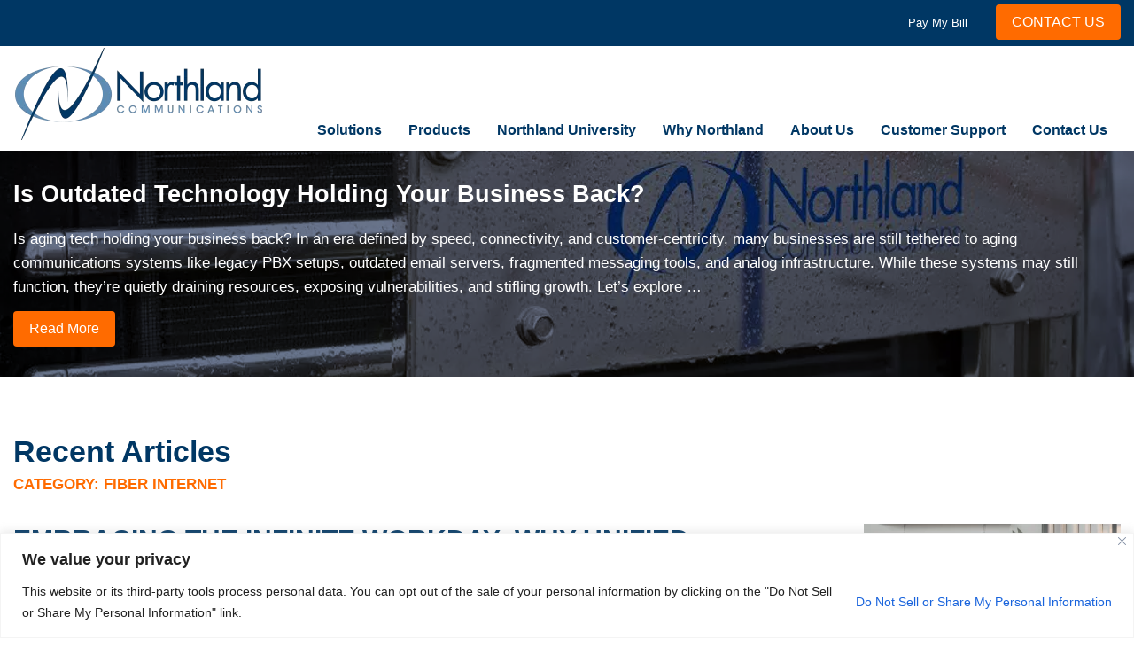

--- FILE ---
content_type: text/html; charset=UTF-8
request_url: https://www.northland.net/blog/category/fiber-internet/
body_size: 20220
content:
<!doctype html><html lang="en-US" itemscope itemtype="http://schema.org/WebPage"><head><meta charset="UTF-8"><meta name="viewport" content="width=device-width, initial-scale=1"><link rel="profile" href="http://gmpg.org/xfn/11"> <!--[SSIGTMDATALARERHERE]-->  <script>(function(w,d,s,l,i){w[l]=w[l]||[];w[l].push({'gtm.start':new Date().getTime(),event:'gtm.js'});var f=d.getElementsByTagName(s)[0],j=d.createElement(s),dl=l!='dataLayer'?'&l='+l:'';j.async=true;j.src='//www.googletagmanager.com/gtm.js?id='+i+dl;f.parentNode.insertBefore(j,f);})(window,document,'script','dataLayer','GTM-KDP68K');</script> 
  <script>(function(w,d,s,l,i){w[l]=w[l]||[];w[l].push({'gtm.start':new Date().getTime(),event:'gtm.js'});var f=d.getElementsByTagName(s)[0],j=d.createElement(s),dl=l!='dataLayer'?'&l='+l:'';j.async=true;j.src='//www.googletagmanager.com/gtm.js?id='+i+dl;f.parentNode.insertBefore(j,f);})(window,document,'script','dataLayer','GTM-NGP95SV');</script> <link rel="icon" href="https://www.northland.net/wp-content/uploads/2021/06/Northland-Communications-Icon-32x32.png" sizes="32x32" /><link rel="icon" href="https://www.northland.net/wp-content/uploads/2021/06/Northland-Communications-Icon.png" sizes="192x192" /><link rel="apple-touch-icon-precomposed" href="https://www.northland.net/wp-content/uploads/2021/06/Northland-Communications-Icon.png" /><meta name="msapplication-TileImage" content="https://www.northland.net/wp-content/uploads/2021/06/Northland-Communications-Icon.png" /><meta name='robots' content='index, follow, max-image-preview:large, max-snippet:-1, max-video-preview:-1' /><link media="all" href="https://www.northland.net/wp-content/cache/autoptimize/1/css/autoptimize_3348f9b25d1d4ffe0457ed1563e51850.css" rel="stylesheet"><title>Fiber Internet Archives - Northland Communications</title><link rel="canonical" href="https://www.northland.net/blog/category/fiber-internet/" /><link rel="next" href="https://www.northland.net/blog/category/fiber-internet/page/2/" /><meta property="og:locale" content="en_US" /><meta property="og:type" content="article" /><meta property="og:title" content="Fiber Internet Archives - Northland Communications" /><meta property="og:url" content="https://www.northland.net/blog/category/fiber-internet/" /><meta property="og:site_name" content="Northland Communications" /><meta name="twitter:card" content="summary_large_image" /> <script type="application/ld+json" class="yoast-schema-graph">{"@context":"https://schema.org","@graph":[{"@type":"CollectionPage","@id":"https://www.northland.net/blog/category/fiber-internet/","url":"https://www.northland.net/blog/category/fiber-internet/","name":"Fiber Internet Archives - Northland Communications","isPartOf":{"@id":"https://www.northland.net/#website"},"primaryImageOfPage":{"@id":"https://www.northland.net/blog/category/fiber-internet/#primaryimage"},"image":{"@id":"https://www.northland.net/blog/category/fiber-internet/#primaryimage"},"thumbnailUrl":"https://www.northland.net/wp-content/uploads/2025/06/Unified-Communications-Blog-Post-BannerRev-2.png","breadcrumb":{"@id":"https://www.northland.net/blog/category/fiber-internet/#breadcrumb"},"inLanguage":"en-US"},{"@type":"ImageObject","inLanguage":"en-US","@id":"https://www.northland.net/blog/category/fiber-internet/#primaryimage","url":"https://www.northland.net/wp-content/uploads/2025/06/Unified-Communications-Blog-Post-BannerRev-2.png","contentUrl":"https://www.northland.net/wp-content/uploads/2025/06/Unified-Communications-Blog-Post-BannerRev-2.png","width":1920,"height":1440,"caption":"Embracing the infinite workday"},{"@type":"BreadcrumbList","@id":"https://www.northland.net/blog/category/fiber-internet/#breadcrumb","itemListElement":[{"@type":"ListItem","position":1,"name":"Home","item":"https://www.northland.net/"},{"@type":"ListItem","position":2,"name":"Fiber Internet"}]},{"@type":"WebSite","@id":"https://www.northland.net/#website","url":"https://www.northland.net/","name":"Northland Communications","description":"Quality Connections come from Northland Communcations","potentialAction":[{"@type":"SearchAction","target":{"@type":"EntryPoint","urlTemplate":"https://www.northland.net/?s={search_term_string}"},"query-input":{"@type":"PropertyValueSpecification","valueRequired":true,"valueName":"search_term_string"}}],"inLanguage":"en-US"}]}</script>  <script type='application/javascript'  id='pys-version-script'>console.log('PixelYourSite Free version 11.0.1.1');</script> <link rel='dns-prefetch' href='//js.hs-scripts.com' /> <script type="text/javascript" src="https://www.northland.net/wp-includes/js/jquery/jquery.min.js?ver=3.7.1" id="jquery-core-js"></script> <script type="text/javascript" id="cookie-law-info-js-extra">var _ckyConfig = {"_ipData":[],"_assetsURL":"https:\/\/www.northland.net\/wp-content\/plugins\/cookie-law-info\/lite\/frontend\/images\/","_publicURL":"https:\/\/www.northland.net","_expiry":"365","_categories":[{"name":"Necessary","slug":"necessary","isNecessary":true,"ccpaDoNotSell":true,"cookies":[],"active":true,"defaultConsent":{"gdpr":true,"ccpa":true}},{"name":"Functional","slug":"functional","isNecessary":false,"ccpaDoNotSell":true,"cookies":[],"active":true,"defaultConsent":{"gdpr":false,"ccpa":false}},{"name":"Analytics","slug":"analytics","isNecessary":false,"ccpaDoNotSell":true,"cookies":[],"active":true,"defaultConsent":{"gdpr":false,"ccpa":false}},{"name":"Performance","slug":"performance","isNecessary":false,"ccpaDoNotSell":true,"cookies":[],"active":true,"defaultConsent":{"gdpr":false,"ccpa":false}},{"name":"Advertisement","slug":"advertisement","isNecessary":false,"ccpaDoNotSell":true,"cookies":[],"active":true,"defaultConsent":{"gdpr":false,"ccpa":false}}],"_activeLaw":"gdpr","_rootDomain":"","_block":"1","_showBanner":"1","_bannerConfig":{"settings":{"type":"banner","preferenceCenterType":"popup","position":"bottom","applicableLaw":"ccpa"},"behaviours":{"reloadBannerOnAccept":false,"loadAnalyticsByDefault":false,"animations":{"onLoad":"animate","onHide":"sticky"}},"config":{"revisitConsent":{"status":true,"tag":"revisit-consent","position":"bottom-left","meta":{"url":"#"},"styles":{"background-color":"#0056A7"},"elements":{"title":{"type":"text","tag":"revisit-consent-title","status":true,"styles":{"color":"#0056a7"}}}},"preferenceCenter":{"toggle":{"status":true,"tag":"detail-category-toggle","type":"toggle","states":{"active":{"styles":{"background-color":"#1863DC"}},"inactive":{"styles":{"background-color":"#D0D5D2"}}}}},"categoryPreview":{"status":false,"toggle":{"status":true,"tag":"detail-category-preview-toggle","type":"toggle","states":{"active":{"styles":{"background-color":"#1863DC"}},"inactive":{"styles":{"background-color":"#D0D5D2"}}}}},"videoPlaceholder":{"status":true,"styles":{"background-color":"#000000","border-color":"#000000","color":"#ffffff"}},"readMore":{"status":false,"tag":"readmore-button","type":"link","meta":{"noFollow":true,"newTab":true},"styles":{"color":"#1863DC","background-color":"transparent","border-color":"transparent"}},"auditTable":{"status":false},"optOption":{"status":true,"toggle":{"status":true,"tag":"optout-option-toggle","type":"toggle","states":{"active":{"styles":{"background-color":"#1863dc"}},"inactive":{"styles":{"background-color":"#FFFFFF"}}}}}}},"_version":"3.2.6","_logConsent":"1","_tags":[{"tag":"accept-button","styles":{"color":"#FFFFFF","background-color":"#1863DC","border-color":"#1863DC"}},{"tag":"reject-button","styles":{"color":"#1863DC","background-color":"transparent","border-color":"#1863DC"}},{"tag":"settings-button","styles":{"color":"#1863DC","background-color":"transparent","border-color":"#1863DC"}},{"tag":"readmore-button","styles":{"color":"#1863DC","background-color":"transparent","border-color":"transparent"}},{"tag":"donotsell-button","styles":{"color":"#1863DC","background-color":"transparent","border-color":"transparent"}},{"tag":"accept-button","styles":{"color":"#FFFFFF","background-color":"#1863DC","border-color":"#1863DC"}},{"tag":"revisit-consent","styles":{"background-color":"#0056A7"}}],"_shortCodes":[{"key":"cky_readmore","content":"<a href=\"#\" class=\"cky-policy\" aria-label=\"Cookie Policy\" target=\"_blank\" rel=\"noopener\" data-cky-tag=\"readmore-button\">Cookie Policy<\/a>","tag":"readmore-button","status":false,"attributes":{"rel":"nofollow","target":"_blank"}},{"key":"cky_show_desc","content":"<button class=\"cky-show-desc-btn\" data-cky-tag=\"show-desc-button\" aria-label=\"Show more\">Show more<\/button>","tag":"show-desc-button","status":true,"attributes":[]},{"key":"cky_hide_desc","content":"<button class=\"cky-show-desc-btn\" data-cky-tag=\"hide-desc-button\" aria-label=\"Show less\">Show less<\/button>","tag":"hide-desc-button","status":true,"attributes":[]},{"key":"cky_category_toggle_label","content":"[cky_{{status}}_category_label] [cky_preference_{{category_slug}}_title]","tag":"","status":true,"attributes":[]},{"key":"cky_enable_category_label","content":"Enable","tag":"","status":true,"attributes":[]},{"key":"cky_disable_category_label","content":"Disable","tag":"","status":true,"attributes":[]},{"key":"cky_video_placeholder","content":"<div class=\"video-placeholder-normal\" data-cky-tag=\"video-placeholder\" id=\"[UNIQUEID]\"><p class=\"video-placeholder-text-normal\" data-cky-tag=\"placeholder-title\">Please accept cookies to access this content<\/p><\/div>","tag":"","status":true,"attributes":[]},{"key":"cky_enable_optout_label","content":"Enable","tag":"","status":true,"attributes":[]},{"key":"cky_disable_optout_label","content":"Disable","tag":"","status":true,"attributes":[]},{"key":"cky_optout_toggle_label","content":"[cky_{{status}}_optout_label] [cky_optout_option_title]","tag":"","status":true,"attributes":[]},{"key":"cky_optout_option_title","content":"Do Not Sell or Share My Personal Information","tag":"","status":true,"attributes":[]},{"key":"cky_optout_close_label","content":"Close","tag":"","status":true,"attributes":[]}],"_rtl":"","_language":"en","_providersToBlock":[]};
var _ckyStyles = {"css":".cky-overlay{background: #000000; opacity: 0.4; position: fixed; top: 0; left: 0; width: 100%; height: 100%; z-index: 99999999;}.cky-hide{display: none;}.cky-btn-revisit-wrapper{display: flex; align-items: center; justify-content: center; background: #0056a7; width: 45px; height: 45px; border-radius: 50%; position: fixed; z-index: 999999; cursor: pointer;}.cky-revisit-bottom-left{bottom: 15px; left: 15px;}.cky-revisit-bottom-right{bottom: 15px; right: 15px;}.cky-btn-revisit-wrapper .cky-btn-revisit{display: flex; align-items: center; justify-content: center; background: none; border: none; cursor: pointer; position: relative; margin: 0; padding: 0;}.cky-btn-revisit-wrapper .cky-btn-revisit img{max-width: fit-content; margin: 0; height: 30px; width: 30px;}.cky-revisit-bottom-left:hover::before{content: attr(data-tooltip); position: absolute; background: #4e4b66; color: #ffffff; left: calc(100% + 7px); font-size: 12px; line-height: 16px; width: max-content; padding: 4px 8px; border-radius: 4px;}.cky-revisit-bottom-left:hover::after{position: absolute; content: \"\"; border: 5px solid transparent; left: calc(100% + 2px); border-left-width: 0; border-right-color: #4e4b66;}.cky-revisit-bottom-right:hover::before{content: attr(data-tooltip); position: absolute; background: #4e4b66; color: #ffffff; right: calc(100% + 7px); font-size: 12px; line-height: 16px; width: max-content; padding: 4px 8px; border-radius: 4px;}.cky-revisit-bottom-right:hover::after{position: absolute; content: \"\"; border: 5px solid transparent; right: calc(100% + 2px); border-right-width: 0; border-left-color: #4e4b66;}.cky-revisit-hide{display: none;}.cky-consent-container{position: fixed; width: 100%; box-sizing: border-box; z-index: 9999999;}.cky-consent-container .cky-consent-bar{background: #ffffff; border: 1px solid; padding: 16.5px 24px; box-shadow: 0 -1px 10px 0 #acabab4d;}.cky-banner-bottom{bottom: 0; left: 0;}.cky-banner-top{top: 0; left: 0;}.cky-custom-brand-logo-wrapper .cky-custom-brand-logo{width: 100px; height: auto; margin: 0 0 12px 0;}.cky-notice .cky-title{color: #212121; font-weight: 700; font-size: 18px; line-height: 24px; margin: 0 0 12px 0;}.cky-notice-group{display: flex; justify-content: space-between; align-items: center; font-size: 14px; line-height: 24px; font-weight: 400;}.cky-notice-des *,.cky-preference-content-wrapper *,.cky-accordion-header-des *,.cky-gpc-wrapper .cky-gpc-desc *{font-size: 14px;}.cky-notice-des{color: #212121; font-size: 14px; line-height: 24px; font-weight: 400;}.cky-notice-des img{height: 25px; width: 25px;}.cky-consent-bar .cky-notice-des p,.cky-gpc-wrapper .cky-gpc-desc p,.cky-preference-body-wrapper .cky-preference-content-wrapper p,.cky-accordion-header-wrapper .cky-accordion-header-des p,.cky-cookie-des-table li div:last-child p{color: inherit; margin-top: 0; overflow-wrap: break-word;}.cky-notice-des P:last-child,.cky-preference-content-wrapper p:last-child,.cky-cookie-des-table li div:last-child p:last-child,.cky-gpc-wrapper .cky-gpc-desc p:last-child{margin-bottom: 0;}.cky-notice-des a.cky-policy,.cky-notice-des button.cky-policy{font-size: 14px; color: #1863dc; white-space: nowrap; cursor: pointer; background: transparent; border: 1px solid; text-decoration: underline;}.cky-notice-des button.cky-policy{padding: 0;}.cky-notice-des a.cky-policy:focus-visible,.cky-notice-des button.cky-policy:focus-visible,.cky-preference-content-wrapper .cky-show-desc-btn:focus-visible,.cky-accordion-header .cky-accordion-btn:focus-visible,.cky-preference-header .cky-btn-close:focus-visible,.cky-switch input[type=\"checkbox\"]:focus-visible,.cky-footer-wrapper a:focus-visible,.cky-btn:focus-visible{outline: 2px solid #1863dc; outline-offset: 2px;}.cky-btn:focus:not(:focus-visible),.cky-accordion-header .cky-accordion-btn:focus:not(:focus-visible),.cky-preference-content-wrapper .cky-show-desc-btn:focus:not(:focus-visible),.cky-btn-revisit-wrapper .cky-btn-revisit:focus:not(:focus-visible),.cky-preference-header .cky-btn-close:focus:not(:focus-visible),.cky-consent-bar .cky-banner-btn-close:focus:not(:focus-visible){outline: 0;}button.cky-show-desc-btn:not(:hover):not(:active){color: #1863dc; background: transparent;}button.cky-accordion-btn:not(:hover):not(:active),button.cky-banner-btn-close:not(:hover):not(:active),button.cky-btn-close:not(:hover):not(:active),button.cky-btn-revisit:not(:hover):not(:active){background: transparent;}.cky-consent-bar button:hover,.cky-modal.cky-modal-open button:hover,.cky-consent-bar button:focus,.cky-modal.cky-modal-open button:focus{text-decoration: none;}.cky-notice-btn-wrapper{display: flex; justify-content: center; align-items: center; margin-left: 15px;}.cky-notice-btn-wrapper .cky-btn{text-shadow: none; box-shadow: none;}.cky-btn{font-size: 14px; font-family: inherit; line-height: 24px; padding: 8px 27px; font-weight: 500; margin: 0 8px 0 0; border-radius: 2px; white-space: nowrap; cursor: pointer; text-align: center; text-transform: none; min-height: 0;}.cky-btn:hover{opacity: 0.8;}.cky-btn-customize{color: #1863dc; background: transparent; border: 2px solid #1863dc;}.cky-btn-reject{color: #1863dc; background: transparent; border: 2px solid #1863dc;}.cky-btn-accept{background: #1863dc; color: #ffffff; border: 2px solid #1863dc;}.cky-btn:last-child{margin-right: 0;}@media (max-width: 768px){.cky-notice-group{display: block;}.cky-notice-btn-wrapper{margin-left: 0;}.cky-notice-btn-wrapper .cky-btn{flex: auto; max-width: 100%; margin-top: 10px; white-space: unset;}}@media (max-width: 576px){.cky-notice-btn-wrapper{flex-direction: column;}.cky-custom-brand-logo-wrapper, .cky-notice .cky-title, .cky-notice-des, .cky-notice-btn-wrapper{padding: 0 28px;}.cky-consent-container .cky-consent-bar{padding: 16.5px 0;}.cky-notice-des{max-height: 40vh; overflow-y: scroll;}.cky-notice-btn-wrapper .cky-btn{width: 100%; padding: 8px; margin-right: 0;}.cky-notice-btn-wrapper .cky-btn-accept{order: 1;}.cky-notice-btn-wrapper .cky-btn-reject{order: 3;}.cky-notice-btn-wrapper .cky-btn-customize{order: 2;}}@media (max-width: 425px){.cky-custom-brand-logo-wrapper, .cky-notice .cky-title, .cky-notice-des, .cky-notice-btn-wrapper{padding: 0 24px;}.cky-notice-btn-wrapper{flex-direction: column;}.cky-btn{width: 100%; margin: 10px 0 0 0;}.cky-notice-btn-wrapper .cky-btn-customize{order: 2;}.cky-notice-btn-wrapper .cky-btn-reject{order: 3;}.cky-notice-btn-wrapper .cky-btn-accept{order: 1; margin-top: 16px;}}@media (max-width: 352px){.cky-notice .cky-title{font-size: 16px;}.cky-notice-des *{font-size: 12px;}.cky-notice-des, .cky-btn{font-size: 12px;}}.cky-modal.cky-modal-open{display: flex; visibility: visible; -webkit-transform: translate(-50%, -50%); -moz-transform: translate(-50%, -50%); -ms-transform: translate(-50%, -50%); -o-transform: translate(-50%, -50%); transform: translate(-50%, -50%); top: 50%; left: 50%; transition: all 1s ease;}.cky-modal{box-shadow: 0 32px 68px rgba(0, 0, 0, 0.3); margin: 0 auto; position: fixed; max-width: 100%; background: #ffffff; top: 50%; box-sizing: border-box; border-radius: 6px; z-index: 999999999; color: #212121; -webkit-transform: translate(-50%, 100%); -moz-transform: translate(-50%, 100%); -ms-transform: translate(-50%, 100%); -o-transform: translate(-50%, 100%); transform: translate(-50%, 100%); visibility: hidden; transition: all 0s ease;}.cky-preference-center{max-height: 79vh; overflow: hidden; width: 845px; overflow: hidden; flex: 1 1 0; display: flex; flex-direction: column; border-radius: 6px;}.cky-preference-header{display: flex; align-items: center; justify-content: space-between; padding: 22px 24px; border-bottom: 1px solid;}.cky-preference-header .cky-preference-title{font-size: 18px; font-weight: 700; line-height: 24px;}.cky-preference-header .cky-btn-close{margin: 0; cursor: pointer; vertical-align: middle; padding: 0; background: none; border: none; width: auto; height: auto; min-height: 0; line-height: 0; text-shadow: none; box-shadow: none;}.cky-preference-header .cky-btn-close img{margin: 0; height: 10px; width: 10px;}.cky-preference-body-wrapper{padding: 0 24px; flex: 1; overflow: auto; box-sizing: border-box;}.cky-preference-content-wrapper,.cky-gpc-wrapper .cky-gpc-desc{font-size: 14px; line-height: 24px; font-weight: 400; padding: 12px 0;}.cky-preference-content-wrapper{border-bottom: 1px solid;}.cky-preference-content-wrapper img{height: 25px; width: 25px;}.cky-preference-content-wrapper .cky-show-desc-btn{font-size: 14px; font-family: inherit; color: #1863dc; text-decoration: none; line-height: 24px; padding: 0; margin: 0; white-space: nowrap; cursor: pointer; background: transparent; border-color: transparent; text-transform: none; min-height: 0; text-shadow: none; box-shadow: none;}.cky-accordion-wrapper{margin-bottom: 10px;}.cky-accordion{border-bottom: 1px solid;}.cky-accordion:last-child{border-bottom: none;}.cky-accordion .cky-accordion-item{display: flex; margin-top: 10px;}.cky-accordion .cky-accordion-body{display: none;}.cky-accordion.cky-accordion-active .cky-accordion-body{display: block; padding: 0 22px; margin-bottom: 16px;}.cky-accordion-header-wrapper{cursor: pointer; width: 100%;}.cky-accordion-item .cky-accordion-header{display: flex; justify-content: space-between; align-items: center;}.cky-accordion-header .cky-accordion-btn{font-size: 16px; font-family: inherit; color: #212121; line-height: 24px; background: none; border: none; font-weight: 700; padding: 0; margin: 0; cursor: pointer; text-transform: none; min-height: 0; text-shadow: none; box-shadow: none;}.cky-accordion-header .cky-always-active{color: #008000; font-weight: 600; line-height: 24px; font-size: 14px;}.cky-accordion-header-des{font-size: 14px; line-height: 24px; margin: 10px 0 16px 0;}.cky-accordion-chevron{margin-right: 22px; position: relative; cursor: pointer;}.cky-accordion-chevron-hide{display: none;}.cky-accordion .cky-accordion-chevron i::before{content: \"\"; position: absolute; border-right: 1.4px solid; border-bottom: 1.4px solid; border-color: inherit; height: 6px; width: 6px; -webkit-transform: rotate(-45deg); -moz-transform: rotate(-45deg); -ms-transform: rotate(-45deg); -o-transform: rotate(-45deg); transform: rotate(-45deg); transition: all 0.2s ease-in-out; top: 8px;}.cky-accordion.cky-accordion-active .cky-accordion-chevron i::before{-webkit-transform: rotate(45deg); -moz-transform: rotate(45deg); -ms-transform: rotate(45deg); -o-transform: rotate(45deg); transform: rotate(45deg);}.cky-audit-table{background: #f4f4f4; border-radius: 6px;}.cky-audit-table .cky-empty-cookies-text{color: inherit; font-size: 12px; line-height: 24px; margin: 0; padding: 10px;}.cky-audit-table .cky-cookie-des-table{font-size: 12px; line-height: 24px; font-weight: normal; padding: 15px 10px; border-bottom: 1px solid; border-bottom-color: inherit; margin: 0;}.cky-audit-table .cky-cookie-des-table:last-child{border-bottom: none;}.cky-audit-table .cky-cookie-des-table li{list-style-type: none; display: flex; padding: 3px 0;}.cky-audit-table .cky-cookie-des-table li:first-child{padding-top: 0;}.cky-cookie-des-table li div:first-child{width: 100px; font-weight: 600; word-break: break-word; word-wrap: break-word;}.cky-cookie-des-table li div:last-child{flex: 1; word-break: break-word; word-wrap: break-word; margin-left: 8px;}.cky-footer-shadow{display: block; width: 100%; height: 40px; background: linear-gradient(180deg, rgba(255, 255, 255, 0) 0%, #ffffff 100%); position: absolute; bottom: calc(100% - 1px);}.cky-footer-wrapper{position: relative;}.cky-prefrence-btn-wrapper{display: flex; flex-wrap: wrap; align-items: center; justify-content: center; padding: 22px 24px; border-top: 1px solid;}.cky-prefrence-btn-wrapper .cky-btn{flex: auto; max-width: 100%; text-shadow: none; box-shadow: none;}.cky-btn-preferences{color: #1863dc; background: transparent; border: 2px solid #1863dc;}.cky-preference-header,.cky-preference-body-wrapper,.cky-preference-content-wrapper,.cky-accordion-wrapper,.cky-accordion,.cky-accordion-wrapper,.cky-footer-wrapper,.cky-prefrence-btn-wrapper{border-color: inherit;}@media (max-width: 845px){.cky-modal{max-width: calc(100% - 16px);}}@media (max-width: 576px){.cky-modal{max-width: 100%;}.cky-preference-center{max-height: 100vh;}.cky-prefrence-btn-wrapper{flex-direction: column;}.cky-accordion.cky-accordion-active .cky-accordion-body{padding-right: 0;}.cky-prefrence-btn-wrapper .cky-btn{width: 100%; margin: 10px 0 0 0;}.cky-prefrence-btn-wrapper .cky-btn-reject{order: 3;}.cky-prefrence-btn-wrapper .cky-btn-accept{order: 1; margin-top: 0;}.cky-prefrence-btn-wrapper .cky-btn-preferences{order: 2;}}@media (max-width: 425px){.cky-accordion-chevron{margin-right: 15px;}.cky-notice-btn-wrapper{margin-top: 0;}.cky-accordion.cky-accordion-active .cky-accordion-body{padding: 0 15px;}}@media (max-width: 352px){.cky-preference-header .cky-preference-title{font-size: 16px;}.cky-preference-header{padding: 16px 24px;}.cky-preference-content-wrapper *, .cky-accordion-header-des *{font-size: 12px;}.cky-preference-content-wrapper, .cky-preference-content-wrapper .cky-show-more, .cky-accordion-header .cky-always-active, .cky-accordion-header-des, .cky-preference-content-wrapper .cky-show-desc-btn, .cky-notice-des a.cky-policy{font-size: 12px;}.cky-accordion-header .cky-accordion-btn{font-size: 14px;}}.cky-switch{display: flex;}.cky-switch input[type=\"checkbox\"]{position: relative; width: 44px; height: 24px; margin: 0; background: #d0d5d2; -webkit-appearance: none; border-radius: 50px; cursor: pointer; outline: 0; border: none; top: 0;}.cky-switch input[type=\"checkbox\"]:checked{background: #1863dc;}.cky-switch input[type=\"checkbox\"]:before{position: absolute; content: \"\"; height: 20px; width: 20px; left: 2px; bottom: 2px; border-radius: 50%; background-color: white; -webkit-transition: 0.4s; transition: 0.4s; margin: 0;}.cky-switch input[type=\"checkbox\"]:after{display: none;}.cky-switch input[type=\"checkbox\"]:checked:before{-webkit-transform: translateX(20px); -ms-transform: translateX(20px); transform: translateX(20px);}@media (max-width: 425px){.cky-switch input[type=\"checkbox\"]{width: 38px; height: 21px;}.cky-switch input[type=\"checkbox\"]:before{height: 17px; width: 17px;}.cky-switch input[type=\"checkbox\"]:checked:before{-webkit-transform: translateX(17px); -ms-transform: translateX(17px); transform: translateX(17px);}}.cky-consent-bar .cky-banner-btn-close{position: absolute; right: 9px; top: 5px; background: none; border: none; cursor: pointer; padding: 0; margin: 0; min-height: 0; line-height: 0; height: auto; width: auto; text-shadow: none; box-shadow: none;}.cky-consent-bar .cky-banner-btn-close img{height: 9px; width: 9px; margin: 0;}.cky-notice-btn-wrapper .cky-btn-do-not-sell{font-size: 14px; line-height: 24px; padding: 6px 0; margin: 0; font-weight: 500; background: none; border-radius: 2px; border: none; cursor: pointer; text-align: left; color: #1863dc; background: transparent; border-color: transparent; box-shadow: none; text-shadow: none;}.cky-consent-bar .cky-banner-btn-close:focus-visible,.cky-notice-btn-wrapper .cky-btn-do-not-sell:focus-visible,.cky-opt-out-btn-wrapper .cky-btn:focus-visible,.cky-opt-out-checkbox-wrapper input[type=\"checkbox\"].cky-opt-out-checkbox:focus-visible{outline: 2px solid #1863dc; outline-offset: 2px;}@media (max-width: 768px){.cky-notice-btn-wrapper{margin-left: 0; margin-top: 10px; justify-content: left;}.cky-notice-btn-wrapper .cky-btn-do-not-sell{padding: 0;}}@media (max-width: 352px){.cky-notice-btn-wrapper .cky-btn-do-not-sell, .cky-notice-des a.cky-policy{font-size: 12px;}}.cky-opt-out-wrapper{padding: 12px 0;}.cky-opt-out-wrapper .cky-opt-out-checkbox-wrapper{display: flex; align-items: center;}.cky-opt-out-checkbox-wrapper .cky-opt-out-checkbox-label{font-size: 16px; font-weight: 700; line-height: 24px; margin: 0 0 0 12px; cursor: pointer;}.cky-opt-out-checkbox-wrapper input[type=\"checkbox\"].cky-opt-out-checkbox{background-color: #ffffff; border: 1px solid black; width: 20px; height: 18.5px; margin: 0; -webkit-appearance: none; position: relative; display: flex; align-items: center; justify-content: center; border-radius: 2px; cursor: pointer;}.cky-opt-out-checkbox-wrapper input[type=\"checkbox\"].cky-opt-out-checkbox:checked{background-color: #1863dc; border: none;}.cky-opt-out-checkbox-wrapper input[type=\"checkbox\"].cky-opt-out-checkbox:checked::after{left: 6px; bottom: 4px; width: 7px; height: 13px; border: solid #ffffff; border-width: 0 3px 3px 0; border-radius: 2px; -webkit-transform: rotate(45deg); -ms-transform: rotate(45deg); transform: rotate(45deg); content: \"\"; position: absolute; box-sizing: border-box;}.cky-opt-out-checkbox-wrapper.cky-disabled .cky-opt-out-checkbox-label,.cky-opt-out-checkbox-wrapper.cky-disabled input[type=\"checkbox\"].cky-opt-out-checkbox{cursor: no-drop;}.cky-gpc-wrapper{margin: 0 0 0 32px;}.cky-footer-wrapper .cky-opt-out-btn-wrapper{display: flex; flex-wrap: wrap; align-items: center; justify-content: center; padding: 22px 24px;}.cky-opt-out-btn-wrapper .cky-btn{flex: auto; max-width: 100%; text-shadow: none; box-shadow: none;}.cky-opt-out-btn-wrapper .cky-btn-cancel{border: 1px solid #dedfe0; background: transparent; color: #858585;}.cky-opt-out-btn-wrapper .cky-btn-confirm{background: #1863dc; color: #ffffff; border: 1px solid #1863dc;}@media (max-width: 352px){.cky-opt-out-checkbox-wrapper .cky-opt-out-checkbox-label{font-size: 14px;}.cky-gpc-wrapper .cky-gpc-desc, .cky-gpc-wrapper .cky-gpc-desc *{font-size: 12px;}.cky-opt-out-checkbox-wrapper input[type=\"checkbox\"].cky-opt-out-checkbox{width: 16px; height: 16px;}.cky-opt-out-checkbox-wrapper input[type=\"checkbox\"].cky-opt-out-checkbox:checked::after{left: 5px; bottom: 4px; width: 3px; height: 9px;}.cky-gpc-wrapper{margin: 0 0 0 28px;}}.video-placeholder-youtube{background-size: 100% 100%; background-position: center; background-repeat: no-repeat; background-color: #b2b0b059; position: relative; display: flex; align-items: center; justify-content: center; max-width: 100%;}.video-placeholder-text-youtube{text-align: center; align-items: center; padding: 10px 16px; background-color: #000000cc; color: #ffffff; border: 1px solid; border-radius: 2px; cursor: pointer;}.video-placeholder-normal{background-image: url(\"\/wp-content\/plugins\/cookie-law-info\/lite\/frontend\/images\/placeholder.svg\"); background-size: 80px; background-position: center; background-repeat: no-repeat; background-color: #b2b0b059; position: relative; display: flex; align-items: flex-end; justify-content: center; max-width: 100%;}.video-placeholder-text-normal{align-items: center; padding: 10px 16px; text-align: center; border: 1px solid; border-radius: 2px; cursor: pointer;}.cky-rtl{direction: rtl; text-align: right;}.cky-rtl .cky-banner-btn-close{left: 9px; right: auto;}.cky-rtl .cky-notice-btn-wrapper .cky-btn:last-child{margin-right: 8px;}.cky-rtl .cky-notice-btn-wrapper .cky-btn:first-child{margin-right: 0;}.cky-rtl .cky-notice-btn-wrapper{margin-left: 0; margin-right: 15px;}.cky-rtl .cky-prefrence-btn-wrapper .cky-btn{margin-right: 8px;}.cky-rtl .cky-prefrence-btn-wrapper .cky-btn:first-child{margin-right: 0;}.cky-rtl .cky-accordion .cky-accordion-chevron i::before{border: none; border-left: 1.4px solid; border-top: 1.4px solid; left: 12px;}.cky-rtl .cky-accordion.cky-accordion-active .cky-accordion-chevron i::before{-webkit-transform: rotate(-135deg); -moz-transform: rotate(-135deg); -ms-transform: rotate(-135deg); -o-transform: rotate(-135deg); transform: rotate(-135deg);}@media (max-width: 768px){.cky-rtl .cky-notice-btn-wrapper{margin-right: 0;}}@media (max-width: 576px){.cky-rtl .cky-notice-btn-wrapper .cky-btn:last-child{margin-right: 0;}.cky-rtl .cky-prefrence-btn-wrapper .cky-btn{margin-right: 0;}.cky-rtl .cky-accordion.cky-accordion-active .cky-accordion-body{padding: 0 22px 0 0;}}@media (max-width: 425px){.cky-rtl .cky-accordion.cky-accordion-active .cky-accordion-body{padding: 0 15px 0 0;}}.cky-rtl .cky-opt-out-btn-wrapper .cky-btn{margin-right: 12px;}.cky-rtl .cky-opt-out-btn-wrapper .cky-btn:first-child{margin-right: 0;}.cky-rtl .cky-opt-out-checkbox-wrapper .cky-opt-out-checkbox-label{margin: 0 12px 0 0;}"};</script> <script type="text/javascript" id="pys-js-extra">var pysOptions = {"staticEvents":{"facebook":{"init_event":[{"delay":0,"type":"static","ajaxFire":false,"name":"PageView","pixelIds":["1825513194676257"],"eventID":"7f6d44b9-3606-48b5-934a-a4468951cf27","params":{"page_title":"Fiber Internet","post_type":"category","post_id":18,"plugin":"PixelYourSite","user_role":"guest","event_url":"www.northland.net\/blog\/category\/fiber-internet"},"e_id":"init_event","ids":[],"hasTimeWindow":false,"timeWindow":0,"woo_order":"","edd_order":""}]}},"dynamicEvents":[],"triggerEvents":[],"triggerEventTypes":[],"facebook":{"pixelIds":["1825513194676257"],"advancedMatching":[],"advancedMatchingEnabled":true,"removeMetadata":true,"wooVariableAsSimple":false,"serverApiEnabled":true,"wooCRSendFromServer":false,"send_external_id":null,"enabled_medical":false,"do_not_track_medical_param":["event_url","post_title","page_title","landing_page","content_name","categories","category_name","tags"],"meta_ldu":false},"debug":"","siteUrl":"https:\/\/www.northland.net","ajaxUrl":"https:\/\/www.northland.net\/wp-admin\/admin-ajax.php","ajax_event":"0a748a1ba9","enable_remove_download_url_param":"1","cookie_duration":"7","last_visit_duration":"60","enable_success_send_form":"","ajaxForServerEvent":"1","ajaxForServerStaticEvent":"1","send_external_id":"1","external_id_expire":"180","track_cookie_for_subdomains":"1","google_consent_mode":"1","gdpr":{"ajax_enabled":true,"all_disabled_by_api":false,"facebook_disabled_by_api":false,"analytics_disabled_by_api":false,"google_ads_disabled_by_api":false,"pinterest_disabled_by_api":false,"bing_disabled_by_api":false,"externalID_disabled_by_api":false,"facebook_prior_consent_enabled":true,"analytics_prior_consent_enabled":true,"google_ads_prior_consent_enabled":null,"pinterest_prior_consent_enabled":true,"bing_prior_consent_enabled":true,"cookiebot_integration_enabled":false,"cookiebot_facebook_consent_category":"marketing","cookiebot_analytics_consent_category":"statistics","cookiebot_tiktok_consent_category":"marketing","cookiebot_google_ads_consent_category":"marketing","cookiebot_pinterest_consent_category":"marketing","cookiebot_bing_consent_category":"marketing","consent_magic_integration_enabled":false,"real_cookie_banner_integration_enabled":false,"cookie_notice_integration_enabled":false,"cookie_law_info_integration_enabled":true,"analytics_storage":{"enabled":true,"value":"granted","filter":false},"ad_storage":{"enabled":true,"value":"granted","filter":false},"ad_user_data":{"enabled":true,"value":"granted","filter":false},"ad_personalization":{"enabled":true,"value":"granted","filter":false}},"cookie":{"disabled_all_cookie":false,"disabled_start_session_cookie":false,"disabled_advanced_form_data_cookie":false,"disabled_landing_page_cookie":false,"disabled_first_visit_cookie":false,"disabled_trafficsource_cookie":false,"disabled_utmTerms_cookie":false,"disabled_utmId_cookie":false},"tracking_analytics":{"TrafficSource":"direct","TrafficLanding":"undefined","TrafficUtms":[],"TrafficUtmsId":[]},"GATags":{"ga_datalayer_type":"default","ga_datalayer_name":"dataLayerPYS"},"woo":{"enabled":false},"edd":{"enabled":false},"cache_bypass":"1769035013"};</script> <link rel="https://api.w.org/" href="https://www.northland.net/wp-json/" /><link rel="alternate" title="JSON" type="application/json" href="https://www.northland.net/wp-json/wp/v2/categories/18" /><link rel="EditURI" type="application/rsd+xml" title="RSD" href="https://www.northland.net/xmlrpc.php?rsd" /><style id="cky-style-inline">[data-cky-tag]{visibility:hidden;}</style> <script class="hsq-set-content-id" data-content-id="listing-page">var _hsq = _hsq || [];
				_hsq.push(["setContentType", "listing-page"]);</script>    <script type="text/javascript" id="hs-script-loader" async defer src="//js-na1.hs-scripts.com/39833595.js"></script> <meta name="google-site-verification" content="hC0u818HnE0FRfFdiROVqRdldgKkskO3GJLCSNsl5iY" />  <script type="text/javascript">(function(){"use strict";var e=null,b="4.0.0",
	n="42334",
	additional="term=value",
	t,r,i;try{t=top.document.referer!==""?encodeURIComponent(top.document.referrer.substring(0,2048)):""}catch(o){t=document.referrer!==null?document.referrer.toString().substring(0,2048):""}try{r=window&&window.top&&document.location&&window.top.location===document.location?document.location:window&&window.top&&window.top.location&&""!==window.top.location?window.top.location:document.location}catch(u){r=document.location}try{i=parent.location.href!==""?encodeURIComponent(parent.location.href.toString().substring(0,2048)):""}catch(a){try{i=r!==null?encodeURIComponent(r.toString().substring(0,2048)):""}catch(f){i=""}}var l,c=document.createElement("script"),h=null,p=document.getElementsByTagName("script"),d=Number(p.length)-1,v=document.getElementsByTagName("script")[d];if(typeof l==="undefined"){l=Math.floor(Math.random()*1e17)}h="dx.mountain.com/spx?"+"dxver="+b+"&shaid="+n+"&tdr="+t+"&plh="+i+"&cb="+l+additional;c.type="text/javascript";c.src=("https:"===document.location.protocol?"https://":"http://")+h;v.parentNode.insertBefore(c,v)})()</script>  <script>document.createElement( "picture" );if(!window.HTMLPictureElement && document.addEventListener) {window.addEventListener("DOMContentLoaded", function() {var s = document.createElement("script");s.src = "https://www.northland.net/wp-content/plugins/webp-express/js/picturefill.min.js";document.body.appendChild(s);});}</script><style type="text/css">body{font-size:17px;}@media(max-width:1199px){body{font-size:16.75px;}}@media(max-width:991px){body{font-size:16.5px;}}@media(max-width:767px){body{font-size:16.25px;}}@media(max-width:575px){body{font-size:16px;}}a,a:link,a:visited{color:#ff6b00;text-decoration:underline}a:focus,a:hover{color:#ff6b00;text-decoration:underline}a:active{color:#ff6b00;text-decoration:underline}@media (min-width: 1200px) {.container {max-width: 1400px;} } a.cta-60ae540f40622 {display: inline-block; text-align: center; text-decoration: none; font-weight: normal; text-transform: none; outline: none; line-height: 1; font-size: 16px; text-shadow:none; background-color: #ff6b00; padding: 12px 18px; border-radius: 4px; box-shadow: 2px 2px 2px 0px rgba(0,0,0,0), inset 0px 0px 0px 0px rgba(0,0,0,1)} a.cta-60ae540f40622:link, a.cta-60ae540f40622:visited {text-decoration: none; outline: none; color: #ffffff; text-shadow:none; background-color: #ff6b00; box-shadow: 2px 2px 2px 0px rgba(0,0,0,0), inset 0px 0px 0px 0px rgba(0,0,0,1)} a.cta-60ae540f40622:focus, a.cta-60ae540f40622:hover {text-decoration: none; outline: none; color: #ffffff; text-shadow:none; background-color: #ff7e2d; box-shadow: 2px 2px 2px 0px rgba(0,0,0,0)} a.cta-60ae540f40622:active {text-decoration: none; outline: none; color: #ffffff; text-shadow:none; background-color: #ff6b00; box-shadow: 2px 2px 2px 0px rgba(0,0,0,0), inset 0px 0px 0px 0px rgba(0,0,0,1) } a.cta-60bfc1c0d892f {display: inline-block; text-align: center; text-decoration: none; font-weight: normal; text-transform: none; outline: none; line-height: 1; font-size: 16px; text-shadow:none; background-color: transparent; padding: 12px 18px; border-radius: 4px; box-shadow: none} a.cta-60bfc1c0d892f:link, a.cta-60bfc1c0d892f:visited {text-decoration: none; outline: none; color: #ff6b00; text-shadow:none; background-color: transparent; box-shadow: none} a.cta-60bfc1c0d892f:focus, a.cta-60bfc1c0d892f:hover {text-decoration: none; outline: none; color: #ffffff; text-shadow:none; background-color: #ff6b00; box-shadow: 2px 2px 2px 0px rgba(0,0,0,0)} a.cta-60bfc1c0d892f:active {text-decoration: none; outline: none; color: #ff6b00; text-shadow:none; background-color: transparent; box-shadow: none } a.cta-60c0ac1f307b7 {display: inline-block; text-align: center; text-decoration: none; font-weight: normal; text-transform: none; outline: none; font-size: 13px; text-shadow:none; background-color: transparent; padding: 0px 0px; box-shadow: none} a.cta-60c0ac1f307b7:link, a.cta-60c0ac1f307b7:visited {text-decoration: none; outline: none; color: #ffffff; text-shadow:none; background-color: transparent; box-shadow: none} a.cta-60c0ac1f307b7:focus, a.cta-60c0ac1f307b7:hover {text-decoration: underline; outline: none; color: #ff6b00; text-shadow:none; background-color: transparent; box-shadow: none} a.cta-60c0ac1f307b7:active {text-decoration: none; outline: none; color: #ffffff; text-shadow:none; background-color: transparent; box-shadow: none } a.cta-60c0ad232937b {display: inline-block; text-align: center; text-decoration: none; font-weight: normal; text-transform: none; outline: none; font-size: 13px; text-shadow:none; background-color: transparent; padding: 0px 0px; box-shadow: none} a.cta-60c0ad232937b:link, a.cta-60c0ad232937b:visited {text-decoration: none; outline: none; color: #ff6b00; text-shadow:none; background-color: transparent; box-shadow: none} a.cta-60c0ad232937b:focus, a.cta-60c0ad232937b:hover {text-decoration: underline; outline: none; color: #ff6b00; text-shadow:none; background-color: transparent; box-shadow: none} a.cta-60c0ad232937b:active {text-decoration: none; outline: none; color: #ff6b00; text-shadow:none; background-color: transparent; box-shadow: none } a.cta-60c0d5f4d0e63 {display: inline-block; text-align: center; text-decoration: none; font-weight: bold; text-transform: none; outline: none; font-size: 18px; text-shadow:none; background-color: transparent; padding: 0px 0px; box-shadow: none} a.cta-60c0d5f4d0e63:link, a.cta-60c0d5f4d0e63:visited {text-decoration: none; outline: none; color: #fe6b00; text-shadow:none; background-color: transparent; box-shadow: none} a.cta-60c0d5f4d0e63:focus, a.cta-60c0d5f4d0e63:hover {text-decoration: underline; outline: none; color: #fe6b00; text-shadow:none; background-color: transparent; box-shadow: none} a.cta-60c0d5f4d0e63:active {text-decoration: none; outline: none; color: #fe6b00; text-shadow:none; background-color: transparent; box-shadow: none } a.cta-63f51a116518f {display: inline-block; text-align: center; text-decoration: none; font-weight: normal; text-transform: none; outline: none; line-height: 1; font-size: 16px; text-shadow:none; background-color: #003764; padding: 12px 18px; border-radius: 4px; box-shadow: 2px 2px 2px 0px rgba(,,,1), inset 0px 0px 0px 0px rgba(0,0,0,1)} a.cta-63f51a116518f:link, a.cta-63f51a116518f:visited {text-decoration: none; outline: none; color: #ffffff; text-shadow:none; background-color: #003764; box-shadow: 2px 2px 2px 0px rgba(,,,1), inset 0px 0px 0px 0px rgba(0,0,0,1)} a.cta-63f51a116518f:focus, a.cta-63f51a116518f:hover {text-decoration: none; outline: none; color: #ffffff; text-shadow:none; background-color: #0e3d63; box-shadow: 2px 2px 2px 0px rgba(,,,1)} a.cta-63f51a116518f:active {text-decoration: none; outline: none; color: #ffffff; text-shadow:none; background-color: #003764; box-shadow: 2px 2px 2px 0px rgba(,,,1), inset 0px 0px 0px 0px rgba(0,0,0,1) }</style><link rel="icon" href="https://www.northland.net/wp-content/uploads/2021/06/Northland-Communications-Icon-32x32.png" sizes="32x32" /><link rel="icon" href="https://www.northland.net/wp-content/uploads/2021/06/Northland-Communications-Icon.png" sizes="192x192" /><link rel="apple-touch-icon" href="https://www.northland.net/wp-content/uploads/2021/06/Northland-Communications-Icon.png" /><meta name="msapplication-TileImage" content="https://www.northland.net/wp-content/uploads/2021/06/Northland-Communications-Icon.png" /></head><body class="archive category category-fiber-internet category-18"> <noscript><iframe src="//www.googletagmanager.com/ns.html?id=GTM-KDP68K" height="0" width="0" style="display:none;visibility:hidden"></iframe></noscript> <noscript><iframe src="//www.googletagmanager.com/ns.html?id=GTM-NGP95SV" height="0" width="0" style="display:none;visibility:hidden"></iframe></noscript><div id="page" class="site"> <a class="skip-link screen-reader-text" href="#content">Skip to content</a><div id="site-top-bar" class="sticky" style="padding-top:5px;padding-bottom:7px;background-color:rgba(0,55,100,1);"><div class="container"><div class="row justify-content-between"><div class="col-auto align-self-center top-bar-left"><div class="d-lg-none"> <a href="/contact-us/" class="cta-button cta-60ae540f40622" title="Get in Touch"><span>CONTACT US</span></a></div></div><div class="col-auto align-self-center top-bar-right"><div class="d-none d-lg-block"> <a href="https://selfcare.northland.net/" class="cta-button cta-60c0ac1f307b7" title="My Account" rel="external nofollow" target="_blank"><span>Pay My Bill</span></a><a href="/contact-us/" class="cta-button cta-60ae540f40622" title="Get in Touch"><span>CONTACT US</span></a></div></div></div></div></div><style type="text/css">a.toggle-head-menu, a.toggle-head-menu:link, a.toggle-head-menu:visited{color:#848484;}a.toggle-head-menu:focus, a.toggle-head-menu:hover, a.toggle-head-menu.toggled{color:#ff6b00;}a.toggle-head-menu:active{color:#848484;}a.toggle-phone-menu, a.toggle-phone-menu:link, a.toggle-phone-menu:visited{color:#848484;}a.toggle-phone-menu:focus, a.toggle-phone-menu:hover, a.toggle-phone-menu.toggled{color:#ff6b00;}a.toggle-phone-menu:active{color:#848484;}</style><div id="site-header" class="site-header sticky" style="padding-bottom:10px;background-color:#FFF;"><div class="container"><div class="row justify-content-between"><div class="col-auto"> <a href="https://www.northland.net" style="display:inline-block;"><picture><source srcset="https://www.northland.net/wp-content/webp-express/webp-images/uploads/2021/06/Northland-Communications-Logo.png.webp 284w, https://www.northland.net/wp-content/webp-express/webp-images/uploads/2021/06/Northland-Communications-Logo-80x30.png.webp 80w, https://www.northland.net/wp-content/webp-express/webp-images/uploads/2021/06/Northland-Communications-Logo-150x57.png.webp 150w, https://www.northland.net/wp-content/webp-express/webp-images/uploads/2021/06/Northland-Communications-Logo-250x95.png.webp 250w, https://www.northland.net/wp-content/webp-express/webp-images/uploads/2021/06/Northland-Communications-Logo-158x60.png.webp 158w, https://www.northland.net/wp-content/webp-express/webp-images/uploads/2021/06/Northland-Communications-Logo-263x100.png.webp 263w" sizes="(max-width: 284px) 100vw, 284px" type="image/webp"><img decoding="async" src="https://www.northland.net/wp-content/uploads/2021/06/Northland-Communications-Logo.png" width="284" height="108" alt=" Northland Communications " class="size-full wp-image-1670 site-logo webpexpress-processed" srcset="https://www.northland.net/wp-content/uploads/2021/06/Northland-Communications-Logo.png 284w, https://www.northland.net/wp-content/uploads/2021/06/Northland-Communications-Logo-80x30.png 80w, https://www.northland.net/wp-content/uploads/2021/06/Northland-Communications-Logo-150x57.png 150w, https://www.northland.net/wp-content/uploads/2021/06/Northland-Communications-Logo-250x95.png 250w, https://www.northland.net/wp-content/uploads/2021/06/Northland-Communications-Logo-158x60.png 158w, https://www.northland.net/wp-content/uploads/2021/06/Northland-Communications-Logo-263x100.png 263w" sizes="(max-width: 284px) 100vw, 284px"></picture></a></div><div class="col-auto d-none d-lg-block align-self-end"><style type="text/css">#primary-menu .mega-menu {
						position: absolute;
						width: 100vw;
						height: 0;
						overflow: hidden;
						background: #FFF;
						opacity: 0;
						transition-property: opacity;
						transition-duration: 1s;
						z-index: 999999;
					}
					#primary-menu li.focus .mega-menu,
					#primary-menu li.has-mega-menu:focus .mega-menu,
					#primary-menu li.has-mega-menu:hover .mega-menu {
						height: auto;
						opacity: 1;
						transition-property: opacity;
						transition-duration: 1s;
					}</style><ul id="primary-menu" class="row level-1"><li class="item level-1 col-auto has-mega-menu has-children"> <a href="https://www.northland.net/all-in-one-solution/" title="Solutions" class="">Solutions</a><div class="mega-menu"><div class="container"><ul class="row justify-content-end sub-menu level-2"><li class="item level-2 col-auto"> <a href="https://www.northland.net/bundled-solutions/business-unlimited/" title="NorthX with Webex" class="">NorthX with Webex</a></li><li class="item level-2 col-auto"> <a href="https://www.northland.net/bundled-solutions/business-bundle/" title="Business Simple & Ultimate Wi-Fi +" class="">Business Simple & Ultimate Wi-Fi +</a></li><li class="item level-2 col-auto"> <a href="https://www.northland.net/cellular-services/" title="Cellular Services" class="">Cellular Services</a></li><li class="item level-2 col-auto"> <a href="https://www.northland.net/bundled-solutions/fiberconnect/" title="FiberConnect" class="">FiberConnect</a></li></ul></div></div></li><li class="item level-1 col-auto has-mega-menu has-children"> <a href="https://www.northland.net/solution-products/" title="Products" class="">Products</a><div class="mega-menu"><div class="container"><ul class="row justify-content-end sub-menu level-2"><li class="item level-2 col-3 0 has-children"> <a href="https://www.northland.net/product-category/internet-data/" title="Internet + Data" class="">Internet + Data</a><ul class="sub-menu level-3"><li class="item level-3"> <a href="https://www.northland.net/products/fiber-internet/" title="Fiber Internet" class="">Fiber Internet</a></li><li class="item level-3"> <a href="https://www.northland.net/products/dark-fiber/" title="Dark Fiber" class="">Dark Fiber</a></li><li class="item level-3"> <a href="https://www.northland.net/products/private-network/" title="Private Network" class="">Private Network</a></li></ul></li><li class="item level-2 col-3 1 has-children"> <a href="https://www.northland.net/product-category/voice/" title="Voice" class="">Voice</a><ul class="sub-menu level-3"><li class="item level-3"> <a href="https://www.northland.net/contact-center/" title="Contact Center" class="">Contact Center</a></li><li class="item level-3"> <a href="https://www.northland.net/products/unified-communications/" title="Unified Communications" class="">Unified Communications</a></li><li class="item level-3"> <a href="https://www.northland.net/products/business-voice/" title="Business Voice" class="">Business Voice</a></li><li class="item level-3"> <a href="https://www.northland.net/bundled-solutions/teams-direct-routing/" title="Teams Direct Routing" class="">Teams Direct Routing</a></li></ul></li><li class="item level-2 col-3 2 has-children"> <a href="https://www.northland.net/product-category/carrier-services/" title="Carrier Services" class="">Carrier Services</a><ul class="sub-menu level-3"><li class="item level-3"> <a href="https://www.northland.net/products/carrier-services-wireless-backhaul/" title="Wireless Backhaul" class="">Wireless Backhaul</a></li><li class="item level-3"> <a href="https://www.northland.net/products/carrier-services-ethernet-services/" title="Ethernet Services" class="">Ethernet Services</a></li><li class="item level-3"> <a href="https://www.northland.net/products/carrier-services-dark-fiber/" title="Dark Fiber for Carriers" class="">Dark Fiber for Carriers</a></li></ul></li></ul><ul class="row justify-content-end level-2"><li class="item level-2 col-3 3 has-children"> <a href="https://www.northland.net/product-category/cloud-services/" title="Cloud Services" class="">Cloud Services</a><ul class="sub-menu level-3"><li class="item level-3"> <a href="https://www.northland.net/products/colocation-services/" title="Colocation Services" class="">Colocation Services</a></li><li class="item level-3"> <a href="https://www.northland.net/products/virtual-servers/" title="Virtual Servers" class="">Virtual Servers</a></li><li class="item level-3"> <a href="https://www.northland.net/products/cloud-fax/" title="Business Cloud Fax" class="">Business Cloud Fax</a></li></ul></li></ul></div></div></li><li class="item level-1 col-auto"> <a href="https://university.northland.net/" title="Northland University" class="">Northland University</a></li><li class="item level-1 col-auto has-mega-menu has-children"> <a href="#" title="Why Northland" class="">Why Northland</a><div class="mega-menu"><div class="container"><ul class="row justify-content-end sub-menu level-2"><li class="item level-2 col-auto"> <a href="https://www.northland.net/our-network/" title="Our Fiber Network" class="">Our Fiber Network</a></li><li class="item level-2 col-auto"> <a href="/case-studies/" title="Case Studies" class="">Case Studies</a></li><li class="item level-2 col-auto"> <a href="/blog" title="Our Blog" class="">Our Blog</a></li></ul></div></div></li><li class="item level-1 col-auto has-mega-menu has-children"> <a href="https://www.northland.net/about-us/" title="About Us" class="">About Us</a><div class="mega-menu"><div class="container"><ul class="row justify-content-end sub-menu level-2"><li class="item level-2 col-auto"> <a href="https://www.northland.net/careers/" title="Careers" class="">Careers</a></li><li class="item level-2 col-auto"> <a href="https://www.northland.net/community-connections-2/" title="Community + Connections" class="">Community + Connections</a></li></ul></div></div></li><li class="item level-1 col-auto has-mega-menu has-children"> <a href="#" title="Customer Support" class="">Customer Support</a><div class="mega-menu"><div class="container"><ul class="row justify-content-end sub-menu level-2"><li class="item level-2 col-3 0 has-children"> <a href="https://www.northland.net/get-support/" title="Get Support" class="">Get Support</a><ul class="sub-menu level-3"><li class="item level-3"> <a href="https://selfcare.northland.net/support/create-trouble-ticket" title="Open A Ticket" class="">Open A Ticket</a></li><li class="item level-3"> <a href="https://www.northland.net/self-service-tools/" title="Self Service Tools" class="">Self Service Tools</a></li><li class="item level-3"> <a href="https://ddos.northland.net/" title="DDoS Portal Login" class="">DDoS Portal Login</a></li></ul></li></ul></div></div></li><li class="item level-1 col-auto"> <a href="https://www.northland.net/contact-us/" title="Contact Us" class="">Contact Us</a></li></ul> <script type="text/javascript">(function($){
						var timeout = false;
						var timeout_link = false;
						$(document).ready(function(e){
							$('.mega-menu').each(function(index, element) {
								var target = $(element);
								target.css('margin-left', '-'+target.offset().left+'px');
								var parent_offset = target.closest('li').offset().left;
								//parent_offset += 15;
								target.find('.container>ul>li:first-child').each(function(index, element) {
									var first_child = $(element);
									var child_offset = first_child.offset().left;
									//console.log(parent_offset+':'+child_offset);
									if (child_offset > parent_offset) {
										var dif = child_offset - parent_offset;
										first_child.closest('.mega-menu').find('.container>ul>li:last-child').css('margin-right', dif+'px');
									}
								});
							});
						});
						$(window).on('resize', function(){
							$('.mega-menu').each(function(index, element) {
								var target = $(element);
								target.css('margin-left', '');
								target.find('.container>ul>li:last-child').css('margin-right', '');
								target.css('margin-left', '-'+target.offset().left+'px');
								var parent_offset = target.closest('li').offset().left;
								//parent_offset += 15
								target.find('.container>ul>li:first-child').each(function(index, element) {
									var first_child = $(element);
									var child_offset = first_child.offset().left;
									if (child_offset > parent_offset) {
										var dif = child_offset - parent_offset;
										first_child.closest('.mega-menu').find('.container>ul>li:last-child').css('margin-right', dif+'px');
									}
								});
							});
						});
						$(document).on('blur', '#primary-menu a', function(e){
							var active = $(document.activeElement);
							if (active.parents('#primary-menu').length == 0) {
								target = $(document).find('#primary-menu');
								remove_focus_from_children(target);
								return;
							}
						});
						$(document).on('focus', 'a', function(e){
							var target = $(e.target);
							if (target.parents('#primary-menu').length == 0) {
								target = $(document).find('#primary-menu');
								remove_focus_from_children(target);
								return;
							}
							remove_focus_from_children(target);
							remove_focus_from_siblings(target)
							//console.log(target.parents('li'));
							target.parents('li').each(function(index, element) {
								var target = $(element);
								if (!target.hasClass('focus')) {
									target.addClass('focus');
								}
								remove_focus_from_siblings(target);
							});
						});	
						function remove_focus_from_siblings(target) {
							target.siblings('li').each(function(index, element) {
								var target = $(element);
								target.removeClass('focus');
								target.blur();
								remove_focus_from_children(target);
							});
						}
						function remove_focus_from_children(target) {
							target.find('li').each(function(index, element) {
								var target = $(element);
								target.removeClass('focus');
								target.blur();
							});
						}
						window.addEventListener('beforeunload', function(){
							target = $(document).find('#primary-menu');
							remove_focus_from_children(target);	
						});
					})(jQuery);</script> </div><div class="col-auto d-lg-none align-self-center"><div class="row"><div class="col-auto head-phone-menu-toggle"> <a class="toggle-a toggle-phone-menu" href="#" title=" toggle phone menu "> <i class="fas fa-phone-alt fa-2x toggle-icon"></i> </a></div><div class="col-auto head-menu-toggle"> <a class="toggle-a toggle-head-menu" href="#" title=" toggle menu "> <i class="fa-2x toggle-icon far fa-bars"></i> </a></div></div></div></div></div><div id="mobile-menu-container" class="d-lg-none"><ul id="mobile-menu" class="level-1"><li class="item level-1 has-children"> <a href="https://www.northland.net/all-in-one-solution/" title="Solutions" class="">Solutions<span class="show-sub-menu"><i class="fas fa-angle-double-right"></i></span></a><div class="sub-menu-container"><ul class="sub-menu level-2"><li class="back"><a href="#" class="back-to-parent"><span class="back-icon"><i class="fas fa-angle-double-left"></i></span>Back</a></li><li class="item level-2 parent-copy"> <a href="https://www.northland.net/all-in-one-solution/" title="Solutions" class="">Solutions</a></li><li class="item level-2"> <a href="https://www.northland.net/bundled-solutions/business-unlimited/" title="NorthX with Webex" class="">NorthX with Webex</a></li><li class="item level-2"> <a href="https://www.northland.net/bundled-solutions/business-bundle/" title="Business Simple & Ultimate Wi-Fi +" class="">Business Simple & Ultimate Wi-Fi +</a></li><li class="item level-2"> <a href="https://www.northland.net/cellular-services/" title="Cellular Services" class="">Cellular Services</a></li><li class="item level-2"> <a href="https://www.northland.net/bundled-solutions/fiberconnect/" title="FiberConnect" class="">FiberConnect</a></li></ul></div></li><li class="item level-1 has-children"> <a href="https://www.northland.net/solution-products/" title="Products" class="">Products<span class="show-sub-menu"><i class="fas fa-angle-double-right"></i></span></a><div class="sub-menu-container"><ul class="sub-menu level-2"><li class="back"><a href="#" class="back-to-parent"><span class="back-icon"><i class="fas fa-angle-double-left"></i></span>Back</a></li><li class="item level-2 parent-copy"> <a href="https://www.northland.net/solution-products/" title="Products" class="">Products</a></li><li class="item level-2 has-children"> <a href="https://www.northland.net/product-category/internet-data/" title="Internet + Data" class="">Internet + Data<span class="show-sub-menu"><i class="fas fa-angle-double-right"></i></span></a><div class="sub-menu-container"><ul class="sub-menu level-3"><li class="back"><a href="#" class="back-to-parent"><span class="back-icon"><i class="fas fa-angle-double-left"></i></span>Back</a></li><li class="item level-3 parent-copy"> <a href="https://www.northland.net/product-category/internet-data/" title="Internet + Data" class="">Internet + Data</a></li><li class="item level-3"> <a href="https://www.northland.net/products/fiber-internet/" title="Fiber Internet" class="">Fiber Internet</a></li><li class="item level-3"> <a href="https://www.northland.net/products/dark-fiber/" title="Dark Fiber" class="">Dark Fiber</a></li><li class="item level-3"> <a href="https://www.northland.net/products/private-network/" title="Private Network" class="">Private Network</a></li></ul></div></li><li class="item level-2 has-children"> <a href="https://www.northland.net/product-category/voice/" title="Voice" class="">Voice<span class="show-sub-menu"><i class="fas fa-angle-double-right"></i></span></a><div class="sub-menu-container"><ul class="sub-menu level-3"><li class="back"><a href="#" class="back-to-parent"><span class="back-icon"><i class="fas fa-angle-double-left"></i></span>Back</a></li><li class="item level-3 parent-copy"> <a href="https://www.northland.net/product-category/voice/" title="Voice" class="">Voice</a></li><li class="item level-3"> <a href="https://www.northland.net/contact-center/" title="Contact Center" class="">Contact Center</a></li><li class="item level-3"> <a href="https://www.northland.net/products/unified-communications/" title="Unified Communications" class="">Unified Communications</a></li><li class="item level-3"> <a href="https://www.northland.net/products/business-voice/" title="Business Voice" class="">Business Voice</a></li><li class="item level-3"> <a href="https://www.northland.net/bundled-solutions/teams-direct-routing/" title="Teams Direct Routing" class="">Teams Direct Routing</a></li></ul></div></li><li class="item level-2 has-children"> <a href="https://www.northland.net/product-category/carrier-services/" title="Carrier Services" class="">Carrier Services<span class="show-sub-menu"><i class="fas fa-angle-double-right"></i></span></a><div class="sub-menu-container"><ul class="sub-menu level-3"><li class="back"><a href="#" class="back-to-parent"><span class="back-icon"><i class="fas fa-angle-double-left"></i></span>Back</a></li><li class="item level-3 parent-copy"> <a href="https://www.northland.net/product-category/carrier-services/" title="Carrier Services" class="">Carrier Services</a></li><li class="item level-3"> <a href="https://www.northland.net/products/carrier-services-wireless-backhaul/" title="Wireless Backhaul" class="">Wireless Backhaul</a></li><li class="item level-3"> <a href="https://www.northland.net/products/carrier-services-ethernet-services/" title="Ethernet Services" class="">Ethernet Services</a></li><li class="item level-3"> <a href="https://www.northland.net/products/carrier-services-dark-fiber/" title="Dark Fiber for Carriers" class="">Dark Fiber for Carriers</a></li></ul></div></li><li class="item level-2 has-children"> <a href="https://www.northland.net/product-category/cloud-services/" title="Cloud Services" class="">Cloud Services<span class="show-sub-menu"><i class="fas fa-angle-double-right"></i></span></a><div class="sub-menu-container"><ul class="sub-menu level-3"><li class="back"><a href="#" class="back-to-parent"><span class="back-icon"><i class="fas fa-angle-double-left"></i></span>Back</a></li><li class="item level-3 parent-copy"> <a href="https://www.northland.net/product-category/cloud-services/" title="Cloud Services" class="">Cloud Services</a></li><li class="item level-3"> <a href="https://www.northland.net/products/colocation-services/" title="Colocation Services" class="">Colocation Services</a></li><li class="item level-3"> <a href="https://www.northland.net/products/virtual-servers/" title="Virtual Servers" class="">Virtual Servers</a></li><li class="item level-3"> <a href="https://www.northland.net/products/cloud-fax/" title="Business Cloud Fax" class="">Business Cloud Fax</a></li></ul></div></li></ul></div></li><li class="item level-1"> <a href="https://university.northland.net/" title="Northland University" class="">Northland University</a></li><li class="item level-1 has-children"> <a href="#" title="Why Northland" class="">Why Northland<span class="show-sub-menu"><i class="fas fa-angle-double-right"></i></span></a><div class="sub-menu-container"><ul class="sub-menu level-2"><li class="back"><a href="#" class="back-to-parent"><span class="back-icon"><i class="fas fa-angle-double-left"></i></span>Back</a></li><li class="item level-2 parent-copy"> <a href="#" title="Why Northland" class="">Why Northland</a></li><li class="item level-2"> <a href="https://www.northland.net/our-network/" title="Our Fiber Network" class="">Our Fiber Network</a></li><li class="item level-2"> <a href="/case-studies/" title="Case Studies" class="">Case Studies</a></li><li class="item level-2"> <a href="/blog" title="Our Blog" class="">Our Blog</a></li></ul></div></li><li class="item level-1 has-children"> <a href="https://www.northland.net/about-us/" title="About Us" class="">About Us<span class="show-sub-menu"><i class="fas fa-angle-double-right"></i></span></a><div class="sub-menu-container"><ul class="sub-menu level-2"><li class="back"><a href="#" class="back-to-parent"><span class="back-icon"><i class="fas fa-angle-double-left"></i></span>Back</a></li><li class="item level-2 parent-copy"> <a href="https://www.northland.net/about-us/" title="About Us" class="">About Us</a></li><li class="item level-2"> <a href="https://www.northland.net/careers/" title="Careers" class="">Careers</a></li><li class="item level-2"> <a href="https://www.northland.net/community-connections-2/" title="Community + Connections" class="">Community + Connections</a></li></ul></div></li><li class="item level-1 has-children"> <a href="#" title="Customer Support" class="">Customer Support<span class="show-sub-menu"><i class="fas fa-angle-double-right"></i></span></a><div class="sub-menu-container"><ul class="sub-menu level-2"><li class="back"><a href="#" class="back-to-parent"><span class="back-icon"><i class="fas fa-angle-double-left"></i></span>Back</a></li><li class="item level-2 parent-copy"> <a href="#" title="Customer Support" class="">Customer Support</a></li><li class="item level-2 has-children"> <a href="https://www.northland.net/get-support/" title="Get Support" class="">Get Support<span class="show-sub-menu"><i class="fas fa-angle-double-right"></i></span></a><div class="sub-menu-container"><ul class="sub-menu level-3"><li class="back"><a href="#" class="back-to-parent"><span class="back-icon"><i class="fas fa-angle-double-left"></i></span>Back</a></li><li class="item level-3 parent-copy"> <a href="https://www.northland.net/get-support/" title="Get Support" class="">Get Support</a></li><li class="item level-3"> <a href="https://selfcare.northland.net/support/create-trouble-ticket" title="Open A Ticket" class="">Open A Ticket</a></li><li class="item level-3"> <a href="https://www.northland.net/self-service-tools/" title="Self Service Tools" class="">Self Service Tools</a></li><li class="item level-3"> <a href="https://ddos.northland.net/" title="DDoS Portal Login" class="">DDoS Portal Login</a></li></ul></div></li></ul></div></li><li class="item level-1"> <a href="https://www.northland.net/contact-us/" title="Contact Us" class="">Contact Us</a></li></ul> <script type="text/javascript">(function($){
						$(document).on('click', '#mobile-menu li.has-children>a', function(e){
							e.preventDefault();
							e.stopPropagation();
							var target = $(e.target);
							target.closest('li').toggleClass('focus');
						});
						$(document).on('click', 'li.back>a', function(e){
							//console.log('back');
							e.preventDefault();
							e.stopPropagation();
							var target = $(e.target);
							target.closest('li.focus').toggleClass('focus');
						});
					})(jQuery);</script> </div> <script type="text/javascript">(function($){
						$(document).on('click', 'a.toggle-head-menu', function(e){
							//console.log('click');
							e.preventDefault();
							e.stopPropagation();
							$('a.toggle-head-menu').toggleClass('toggled');
							$('#mobile-menu-container').toggleClass('toggled');
							// untoggle phone menu if togged
							var phone_toggle = $(document).find('a.toggle-phone-menu');
							if (phone_toggle.length && phone_toggle.hasClass('toggled')) {
								phone_toggle.toggleClass('toggled');
								$('#phone-menu-container').toggleClass('toggled');
							}
						});
					})(jQuery);</script> <div id="phone-menu-container" class="d-lg-none"><div class="container"><div class="row justify-content-center"><div class="col-auto text-center"><ul class="phone-menu-list" style="margin: 1em 0; padding: 0; list-style-type: none;"><li><a href="tel:+13156242216" class="cta-button cta-60c0d5f4d0e63" title="Call Us"><span>315-671-6200</span></a></li></ul></div></div></div></div> <script type="text/javascript">(function($){
					$(document).on('click', '.toggle-phone-menu', function(e){
						//console.log('click');
						e.preventDefault();
						e.stopPropagation();
						$('.toggle-phone-menu').toggleClass('toggled');
						$('#phone-menu-container').toggleClass('toggled');
						// untoggle mobile menu if togged
						var mobile_toggle = $(document).find('a.toggle-head-menu');
						if (mobile_toggle.length && mobile_toggle.hasClass('toggled')) {
							mobile_toggle.toggleClass('toggled');
							$('#mobile-menu-container').toggleClass('toggled');
						}
					});
				})(jQuery);</script> </div><div id="content" class="site-content"><div id="primary" class="content-area"><main id="main" class="site-main"><div id="pnl-pac-61647704fa4ca"  class="panel featured-content-panel panel-number-1" style="margin-bottom:30px"  title="Featured Blog Post" data-panel-name=" title="Featured Blog Post""><style type="text/css">#pnl-pac-61647704fa4ca .slick-featured-content-slider .slick-dots li button:before{color:#ffffff;}@media (max-width: 80px){#pnl-pac-61647704fa4ca .slick-featured-content-slider .slide {background-image: url(https://www.northland.net/wp-content/uploads/2021/07/Blog-80x28.jpg);} } @media (min-width: 81px) and (max-width: 150px){#pnl-pac-61647704fa4ca .slick-featured-content-slider .slide {background-image: url(https://www.northland.net/wp-content/uploads/2021/07/Blog-150x53.jpg);} } @media (min-width: 151px) and (max-width: 250px){#pnl-pac-61647704fa4ca .slick-featured-content-slider .slide {background-image: url(https://www.northland.net/wp-content/uploads/2021/07/Blog-250x88.jpg);} } @media (min-width: 251px) and (max-width: 576px){#pnl-pac-61647704fa4ca .slick-featured-content-slider .slide {background-image: url(https://www.northland.net/wp-content/uploads/2021/07/Blog-576x204.jpg);} } @media (min-width: 577px) and (max-width: 768px){#pnl-pac-61647704fa4ca .slick-featured-content-slider .slide {background-image: url(https://www.northland.net/wp-content/uploads/2021/07/Blog-768x272.jpg);} } @media (min-width: 769px) and (max-width: 992px){#pnl-pac-61647704fa4ca .slick-featured-content-slider .slide {background-image: url(https://www.northland.net/wp-content/uploads/2021/07/Blog-992x351.jpg);} } @media (min-width: 993px) and (max-width: 1200px){#pnl-pac-61647704fa4ca .slick-featured-content-slider .slide {background-image: url(https://www.northland.net/wp-content/uploads/2021/07/Blog-1200x425.jpg);} } @media (min-width: 1201px){#pnl-pac-61647704fa4ca .slick-featured-content-slider .slide {background-image: url(https://www.northland.net/wp-content/uploads/2021/07/Blog.jpg);} } #pnl-pac-61647704fa4ca .slick-featured-content-slider .slide{background-color: rgba(0,55,100,1);background-blend-mode: multiply;background-position:center center;background-repeat:no-repeat;background-size:cover;}#pnl-pac-61647704fa4ca .slick-featured-content-slider .slider-heading{font-weight:bold;}#pnl-pac-61647704fa4ca .slick-featured-content-slider .excerpt{font-weight:normal;}#pnl-pac-61647704fa4ca{color:#ffffff;text-shadow:none;margin-top:0px;margin-bottom:30px}#pnl-pac-61647704fa4ca .slide{padding-top:2em;padding-bottom:2em}</style><div class="slick-featured-content-slider slide-count-1 no-arrows has-dots" data-for-slick="{&quot;infinite&quot;:true,&quot;slidesToShow&quot;:1,&quot;slidesToScroll&quot;:1,&quot;autoplay&quot;:false,&quot;arrows&quot;:false,&quot;dots&quot;:true}"><div class="slide pnl-pac-61647704fa4ca-sld-1"><style type="text/css">#pnl-pac-61647704fa4ca .slick-featured-content-slider .pnl-pac-61647704fa4ca-sld-1{background-color: rgba(54, 71, 107, 0.75)}</style><div class="slide-inner"><div class="container slide-container"><div class="row slide-content-row"><div class="col-12 slide-content-col align-self-start"><div class="row header-row justify-content-start"><div class="text-left col-12 header-col"><h3 class="slider-heading">Is Outdated Technology Holding Your Business Back?</h3></div></div><div class="row excerpt-row justify-content-start"><div class="text-left col-12 excerpt-col"><p class="excerpt">Is aging tech holding your business back? In an era defined by speed, connectivity, and customer-centricity, many businesses are still tethered to aging communications systems like legacy PBX setups, outdated email servers, fragmented messaging tools, and analog infrastructure. While these systems may still function, they’re quietly draining resources, exposing vulnerabilities, and stifling growth. Let’s explore &hellip;</p></div></div><div class="row cta-row justify-content-start"><div class="text-left col-12 cta-col"> <a class="cta cta-60ae540f40622" href="https://www.northland.net/blog/is-outdated-technology-holding-your-business-back/">Read More</a></div></div></div></div></div></div></div></div></div><div class="container"><div class="row"><div class="col"><h1 class="page-title with-sub">Recent Articles</h1><h2 class="page-sub-title">Category: Fiber Internet</h2></div></div></div><div class="container post-archive-list"><div class="row"><div class="col-12 col-sm-2 col-md-3 order-sm-2 post-col"> <a href="https://www.northland.net/blog/embracing-the-infinite-workday-why-unified-communications-matter-more-than-ever/"><picture><source srcset="https://www.northland.net/wp-content/webp-express/webp-images/uploads/2025/06/Unified-Communications-Blog-Post-BannerRev-2-576x576.png.webp 576w, https://www.northland.net/wp-content/webp-express/webp-images/uploads/2025/06/Unified-Communications-Blog-Post-BannerRev-2-150x150.png.webp 150w, https://www.northland.net/wp-content/webp-express/webp-images/uploads/2025/06/Unified-Communications-Blog-Post-BannerRev-2-120x120.png.webp 120w, https://www.northland.net/wp-content/webp-express/webp-images/uploads/2025/06/Unified-Communications-Blog-Post-BannerRev-2-250x250.png.webp 250w, https://www.northland.net/wp-content/webp-express/webp-images/uploads/2025/06/Unified-Communications-Blog-Post-BannerRev-2-80x80.png.webp 80w, https://www.northland.net/wp-content/webp-express/webp-images/uploads/2025/06/Unified-Communications-Blog-Post-BannerRev-2-240x240.png.webp 240w, https://www.northland.net/wp-content/webp-express/webp-images/uploads/2025/06/Unified-Communications-Blog-Post-BannerRev-2-768x768.png.webp 768w, https://www.northland.net/wp-content/webp-express/webp-images/uploads/2025/06/Unified-Communications-Blog-Post-BannerRev-2-1200x1200.png.webp 1200w, https://www.northland.net/wp-content/webp-express/webp-images/uploads/2025/06/Unified-Communications-Blog-Post-BannerRev-2-266x266.png.webp 266w, https://www.northland.net/wp-content/webp-express/webp-images/uploads/2025/06/Unified-Communications-Blog-Post-BannerRev-2-60x60.png.webp 60w" sizes="(max-width: 576px) 100vw, 576px" type="image/webp"><img fetchpriority="high" decoding="async" src="https://www.northland.net/wp-content/uploads/2025/06/Unified-Communications-Blog-Post-BannerRev-2-576x576.png" width="576" height="576" alt=" Embracing the infinite workday " title="Embracing the infinite workday" class="size-square-xs wp-image-18100 webpexpress-processed" style="width:100%;height:auto;" srcset="https://www.northland.net/wp-content/uploads/2025/06/Unified-Communications-Blog-Post-BannerRev-2-576x576.png 576w, https://www.northland.net/wp-content/uploads/2025/06/Unified-Communications-Blog-Post-BannerRev-2-150x150.png 150w, https://www.northland.net/wp-content/uploads/2025/06/Unified-Communications-Blog-Post-BannerRev-2-120x120.png 120w, https://www.northland.net/wp-content/uploads/2025/06/Unified-Communications-Blog-Post-BannerRev-2-250x250.png 250w, https://www.northland.net/wp-content/uploads/2025/06/Unified-Communications-Blog-Post-BannerRev-2-80x80.png 80w, https://www.northland.net/wp-content/uploads/2025/06/Unified-Communications-Blog-Post-BannerRev-2-240x240.png 240w, https://www.northland.net/wp-content/uploads/2025/06/Unified-Communications-Blog-Post-BannerRev-2-768x768.png 768w, https://www.northland.net/wp-content/uploads/2025/06/Unified-Communications-Blog-Post-BannerRev-2-1200x1200.png 1200w, https://www.northland.net/wp-content/uploads/2025/06/Unified-Communications-Blog-Post-BannerRev-2-266x266.png 266w, https://www.northland.net/wp-content/uploads/2025/06/Unified-Communications-Blog-Post-BannerRev-2-60x60.png 60w" sizes="(max-width: 576px) 100vw, 576px"></picture></a></div><div class="col-12 col-sm-10 col-md-9 order-sm-1 post-col"><h2 class="archive-post-title"><a href="https://www.northland.net/blog/embracing-the-infinite-workday-why-unified-communications-matter-more-than-ever/">Embracing the Infinite Workday: Why Unified Communications Matter More Than Ever</a></h2><h3 class="archive-post-sub-title"> <strong><a href="https://www.northland.net/blog/category/ucaas/">UCaaS</a></strong> | By Northland Communications Team</h3><p class="excerpt">The days of clocking in at 9 and signing off at 5 are fading fast. According to Microsoft’s latest Work Trend Index, we’re now living in what they call the “Infinite Workday.” With employees checking emails at 6 AM, juggling back-to-back meetings all day, and jumping into late-night NorthX messages, the lines between work and life &hellip;</p><p class="button"><a href="https://www.northland.net/blog/embracing-the-infinite-workday-why-unified-communications-matter-more-than-ever/" class="cta-button cta-60ae540f40622">Read More</a></p></div></div><div class="row"><div class="col-12 col-sm-2 col-md-3 order-sm-2 post-col"> <a href="https://www.northland.net/blog/central-new-york-poised-for-serious-growth/"><picture><source srcset="https://www.northland.net/wp-content/webp-express/webp-images/uploads/2024/05/Light-Blue-Heart-in-CNY-NYS-PNG-use-this-one-576x576.png.webp 576w, https://www.northland.net/wp-content/webp-express/webp-images/uploads/2024/05/Light-Blue-Heart-in-CNY-NYS-PNG-use-this-one-150x150.png.webp 150w, https://www.northland.net/wp-content/webp-express/webp-images/uploads/2024/05/Light-Blue-Heart-in-CNY-NYS-PNG-use-this-one-120x120.png.webp 120w, https://www.northland.net/wp-content/webp-express/webp-images/uploads/2024/05/Light-Blue-Heart-in-CNY-NYS-PNG-use-this-one-250x250.png.webp 250w, https://www.northland.net/wp-content/webp-express/webp-images/uploads/2024/05/Light-Blue-Heart-in-CNY-NYS-PNG-use-this-one-80x80.png.webp 80w, https://www.northland.net/wp-content/webp-express/webp-images/uploads/2024/05/Light-Blue-Heart-in-CNY-NYS-PNG-use-this-one-240x240.png.webp 240w, https://www.northland.net/wp-content/webp-express/webp-images/uploads/2024/05/Light-Blue-Heart-in-CNY-NYS-PNG-use-this-one-768x768.png.webp 768w, https://www.northland.net/wp-content/webp-express/webp-images/uploads/2024/05/Light-Blue-Heart-in-CNY-NYS-PNG-use-this-one-1200x1200.png.webp 1200w, https://www.northland.net/wp-content/webp-express/webp-images/uploads/2024/05/Light-Blue-Heart-in-CNY-NYS-PNG-use-this-one-266x266.png.webp 266w" sizes="(max-width: 576px) 100vw, 576px" type="image/webp"><img decoding="async" src="https://www.northland.net/wp-content/uploads/2024/05/Light-Blue-Heart-in-CNY-NYS-PNG-use-this-one-576x576.png" width="576" height="576" alt=" Central New York Poised For Serious Growth " title="Central New York Poised For Serious Growth" class="size-square-xs wp-image-16972 webpexpress-processed" style="width:100%;height:auto;" srcset="https://www.northland.net/wp-content/uploads/2024/05/Light-Blue-Heart-in-CNY-NYS-PNG-use-this-one-576x576.png 576w, https://www.northland.net/wp-content/uploads/2024/05/Light-Blue-Heart-in-CNY-NYS-PNG-use-this-one-150x150.png 150w, https://www.northland.net/wp-content/uploads/2024/05/Light-Blue-Heart-in-CNY-NYS-PNG-use-this-one-120x120.png 120w, https://www.northland.net/wp-content/uploads/2024/05/Light-Blue-Heart-in-CNY-NYS-PNG-use-this-one-250x250.png 250w, https://www.northland.net/wp-content/uploads/2024/05/Light-Blue-Heart-in-CNY-NYS-PNG-use-this-one-80x80.png 80w, https://www.northland.net/wp-content/uploads/2024/05/Light-Blue-Heart-in-CNY-NYS-PNG-use-this-one-240x240.png 240w, https://www.northland.net/wp-content/uploads/2024/05/Light-Blue-Heart-in-CNY-NYS-PNG-use-this-one-768x768.png 768w, https://www.northland.net/wp-content/uploads/2024/05/Light-Blue-Heart-in-CNY-NYS-PNG-use-this-one-1200x1200.png 1200w, https://www.northland.net/wp-content/uploads/2024/05/Light-Blue-Heart-in-CNY-NYS-PNG-use-this-one-266x266.png 266w" sizes="(max-width: 576px) 100vw, 576px"></picture></a></div><div class="col-12 col-sm-10 col-md-9 order-sm-1 post-col"><h2 class="archive-post-title"><a href="https://www.northland.net/blog/central-new-york-poised-for-serious-growth/">Central New York Poised For Serious Growth</a></h2><h3 class="archive-post-sub-title"> <strong><a href="https://www.northland.net/blog/category/community-connections/">Community + Connections</a></strong> | By Northland Communications Team</h3><p class="excerpt">Central New York is poised for serious economic growth. Our local economy is experiencing unprecedented investment and growth, and we’re on the cusp of seeing its impact on our community. As of this writing, the new developments just in the last 10 days include the announcement of the new Chobani expansion in Rome, ground broken &hellip;</p><p class="button"><a href="https://www.northland.net/blog/central-new-york-poised-for-serious-growth/" class="cta-button cta-60ae540f40622">Read More</a></p></div></div><div class="row"><div class="col-12 col-sm-2 col-md-3 order-sm-2 post-col"> <a href="https://www.northland.net/blog/asymmetrical-vs-symmetrical-fiber-internet-which-is-right-for-your-business/"><picture><source srcset="https://www.northland.net/wp-content/webp-express/webp-images/uploads/2022/09/20f866de-untitled-design-242-9.2233720368548E+18-576x576.png.webp 576w, https://www.northland.net/wp-content/webp-express/webp-images/uploads/2022/09/20f866de-untitled-design-242-9.2233720368548E+18-150x150.png.webp 150w, https://www.northland.net/wp-content/webp-express/webp-images/uploads/2022/09/20f866de-untitled-design-242-9.2233720368548E+18-120x120.png.webp 120w, https://www.northland.net/wp-content/webp-express/webp-images/uploads/2022/09/20f866de-untitled-design-242-9.2233720368548E+18-250x250.png.webp 250w, https://www.northland.net/wp-content/webp-express/webp-images/uploads/2022/09/20f866de-untitled-design-242-9.2233720368548E+18-80x80.png.webp 80w, https://www.northland.net/wp-content/webp-express/webp-images/uploads/2022/09/20f866de-untitled-design-242-9.2233720368548E+18-240x240.png.webp 240w, https://www.northland.net/wp-content/webp-express/webp-images/uploads/2022/09/20f866de-untitled-design-242-9.2233720368548E+18-768x768.png.webp 768w, https://www.northland.net/wp-content/webp-express/webp-images/uploads/2022/09/20f866de-untitled-design-242-9.2233720368548E+18-266x266.png.webp 266w" sizes="(max-width: 576px) 100vw, 576px" type="image/webp"><img decoding="async" src="https://www.northland.net/wp-content/uploads/2022/09/20f866de-untitled-design-242-9.2233720368548E+18-576x576.png" width="576" height="576" alt=" BUSINESS BROADBAND FIBER INTERNET " title="BUSINESS BROADBAND FIBER INTERNET" class="size-square-xs wp-image-8668 webpexpress-processed" style="width:100%;height:auto;" srcset="https://www.northland.net/wp-content/uploads/2022/09/20f866de-untitled-design-242-9.2233720368548E+18-576x576.png 576w, https://www.northland.net/wp-content/uploads/2022/09/20f866de-untitled-design-242-9.2233720368548E+18-150x150.png 150w, https://www.northland.net/wp-content/uploads/2022/09/20f866de-untitled-design-242-9.2233720368548E+18-120x120.png 120w, https://www.northland.net/wp-content/uploads/2022/09/20f866de-untitled-design-242-9.2233720368548E+18-250x250.png 250w, https://www.northland.net/wp-content/uploads/2022/09/20f866de-untitled-design-242-9.2233720368548E+18-80x80.png 80w, https://www.northland.net/wp-content/uploads/2022/09/20f866de-untitled-design-242-9.2233720368548E+18-240x240.png 240w, https://www.northland.net/wp-content/uploads/2022/09/20f866de-untitled-design-242-9.2233720368548E+18-768x768.png 768w, https://www.northland.net/wp-content/uploads/2022/09/20f866de-untitled-design-242-9.2233720368548E+18-266x266.png 266w" sizes="(max-width: 576px) 100vw, 576px"></picture></a></div><div class="col-12 col-sm-10 col-md-9 order-sm-1 post-col"><h2 class="archive-post-title"><a href="https://www.northland.net/blog/asymmetrical-vs-symmetrical-fiber-internet-which-is-right-for-your-business/">Asymmetrical vs. Symmetrical Fiber Internet: Which is Right for Your Business?</a></h2><h3 class="archive-post-sub-title"> <strong><a href="https://www.northland.net/blog/category/fiber-internet/">Fiber Internet</a></strong> | By Northland Communications Team</h3><p class="excerpt">Asymmetrical vs. Symmetrical Fiber Internet: Which is Right for Your Business? Imagine this: Your team is uploading a large file while on a company-wide video call—suddenly, everything slows down. Buffering screens, dropped calls, and frustration set in. The culprit? An internet connection that can’t keep up. One critical factor affecting internet performance is symmetry—the balance &hellip;</p><p class="button"><a href="https://www.northland.net/blog/asymmetrical-vs-symmetrical-fiber-internet-which-is-right-for-your-business/" class="cta-button cta-60ae540f40622">Read More</a></p></div></div><div class="row"><div class="col-12 col-sm-2 col-md-3 order-sm-2 post-col"> <a href="https://www.northland.net/blog/northland-achieves-all-fiber-certification/"><picture><source srcset="https://www.northland.net/wp-content/webp-express/webp-images/uploads/2025/01/allfiberbadge_NRD-576x576.jpg.webp 576w, https://www.northland.net/wp-content/webp-express/webp-images/uploads/2025/01/allfiberbadge_NRD-150x150.jpg.webp 150w, https://www.northland.net/wp-content/webp-express/webp-images/uploads/2025/01/allfiberbadge_NRD-120x120.jpg.webp 120w, https://www.northland.net/wp-content/webp-express/webp-images/uploads/2025/01/allfiberbadge_NRD-250x250.jpg.webp 250w, https://www.northland.net/wp-content/webp-express/webp-images/uploads/2025/01/allfiberbadge_NRD-80x80.jpg.webp 80w, https://www.northland.net/wp-content/webp-express/webp-images/uploads/2025/01/allfiberbadge_NRD-240x240.jpg.webp 240w, https://www.northland.net/wp-content/webp-express/webp-images/uploads/2025/01/allfiberbadge_NRD-768x768.jpg.webp 768w, https://www.northland.net/wp-content/webp-express/webp-images/uploads/2025/01/allfiberbadge_NRD-1200x1200.jpg.webp 1200w, https://www.northland.net/wp-content/webp-express/webp-images/uploads/2025/01/allfiberbadge_NRD-scaled-266x266.jpg.webp 266w" sizes="(max-width: 576px) 100vw, 576px" type="image/webp"><img loading="lazy" decoding="async" src="https://www.northland.net/wp-content/uploads/2025/01/allfiberbadge_NRD-576x576.jpg" width="576" height="576" alt=" Northland Achieves All Fiber Certification " title="Northland Achieves All Fiber Certification" class="size-square-xs wp-image-17780 webpexpress-processed" style="width:100%;height:auto;" srcset="https://www.northland.net/wp-content/uploads/2025/01/allfiberbadge_NRD-576x576.jpg 576w, https://www.northland.net/wp-content/uploads/2025/01/allfiberbadge_NRD-150x150.jpg 150w, https://www.northland.net/wp-content/uploads/2025/01/allfiberbadge_NRD-120x120.jpg 120w, https://www.northland.net/wp-content/uploads/2025/01/allfiberbadge_NRD-250x250.jpg 250w, https://www.northland.net/wp-content/uploads/2025/01/allfiberbadge_NRD-80x80.jpg 80w, https://www.northland.net/wp-content/uploads/2025/01/allfiberbadge_NRD-240x240.jpg 240w, https://www.northland.net/wp-content/uploads/2025/01/allfiberbadge_NRD-768x768.jpg 768w, https://www.northland.net/wp-content/uploads/2025/01/allfiberbadge_NRD-1200x1200.jpg 1200w, https://www.northland.net/wp-content/uploads/2025/01/allfiberbadge_NRD-scaled-266x266.jpg 266w" sizes="(max-width: 576px) 100vw, 576px"></picture></a></div><div class="col-12 col-sm-10 col-md-9 order-sm-1 post-col"><h2 class="archive-post-title"><a href="https://www.northland.net/blog/northland-achieves-all-fiber-certification/">Northland Achieves All Fiber Certification</a></h2><h3 class="archive-post-sub-title"> <strong><a href="https://www.northland.net/blog/category/fiber-internet/">Fiber Internet</a></strong> | By Northland Communications Team</h3><p class="excerpt">Northland Communications Achieves All Fiber Certification from the Fiber Broadband Association Fiber-optic technology is the future of connectivity, and Northland Communications is at the forefront of this transformation. Northland has been recognized with the All Fiber Network Operator Certification by the Fiber Broadband Association (FBA). This milestone highlights Northland’s dedication to delivering fast, reliable, and &hellip;</p><p class="button"><a href="https://www.northland.net/blog/northland-achieves-all-fiber-certification/" class="cta-button cta-60ae540f40622">Read More</a></p></div></div><div class="row"><div class="col-12 col-sm-2 col-md-3 order-sm-2 post-col"> <a href="https://www.northland.net/blog/fiber-vs-coax-why-fiber-wins/"><picture><source srcset="https://www.northland.net/wp-content/webp-express/webp-images/uploads/2022/10/7425c78b-internet-9.2233720368548E+18-240x240.png.webp 240w, https://www.northland.net/wp-content/webp-express/webp-images/uploads/2022/10/7425c78b-internet-9.2233720368548E+18-150x150.png.webp 150w, https://www.northland.net/wp-content/webp-express/webp-images/uploads/2022/10/7425c78b-internet-9.2233720368548E+18-120x120.png.webp 120w, https://www.northland.net/wp-content/webp-express/webp-images/uploads/2022/10/7425c78b-internet-9.2233720368548E+18-250x250.png.webp 250w, https://www.northland.net/wp-content/webp-express/webp-images/uploads/2022/10/7425c78b-internet-9.2233720368548E+18-80x80.png.webp 80w, https://www.northland.net/wp-content/webp-express/webp-images/uploads/2022/10/7425c78b-internet-9.2233720368548E+18-266x266.png.webp 266w" sizes="(max-width: 240px) 100vw, 240px" type="image/webp"><img loading="lazy" decoding="async" src="https://www.northland.net/wp-content/uploads/2022/10/7425c78b-internet-9.2233720368548E+18-240x240.png" width="240" height="240" alt=" Internet + Data " title="Internet + Data" class="size-square-tiny wp-image-9610 webpexpress-processed" style="width:100%;height:auto;" srcset="https://www.northland.net/wp-content/uploads/2022/10/7425c78b-internet-9.2233720368548E+18-240x240.png 240w, https://www.northland.net/wp-content/uploads/2022/10/7425c78b-internet-9.2233720368548E+18-150x150.png 150w, https://www.northland.net/wp-content/uploads/2022/10/7425c78b-internet-9.2233720368548E+18-120x120.png 120w, https://www.northland.net/wp-content/uploads/2022/10/7425c78b-internet-9.2233720368548E+18-250x250.png 250w, https://www.northland.net/wp-content/uploads/2022/10/7425c78b-internet-9.2233720368548E+18-80x80.png 80w, https://www.northland.net/wp-content/uploads/2022/10/7425c78b-internet-9.2233720368548E+18-266x266.png 266w" sizes="(max-width: 240px) 100vw, 240px"></picture></a></div><div class="col-12 col-sm-10 col-md-9 order-sm-1 post-col"><h2 class="archive-post-title"><a href="https://www.northland.net/blog/fiber-vs-coax-why-fiber-wins/">Fiber vs. Coax: Why Fiber Wins</a></h2><h3 class="archive-post-sub-title"> <strong><a href="https://www.northland.net/blog/category/fiber-internet/">Fiber Internet</a></strong> | By Northland Communications Team</h3><p class="excerpt">Fiber vs. Coax: Why Fiber Wins Imagine streaming your favorite show, only to be met with buffering and pixelation. Or perhaps you\&#8217;re working from home, and your video conference call keeps dropping. These frustrations are often caused by outdated internet technology. Fortunately, there\&#8217;s a solution: fiber optic internet. In today’s digital age, reliable and fast &hellip;</p><p class="button"><a href="https://www.northland.net/blog/fiber-vs-coax-why-fiber-wins/" class="cta-button cta-60ae540f40622">Read More</a></p></div></div><div class="row"><div class="col-12 col-sm-2 col-md-3 order-sm-2 post-col"> <a href="https://www.northland.net/blog/how-to-create-a-connected-living-experience-for-your-tenants/"><picture><source srcset="https://www.northland.net/wp-content/webp-express/webp-images/uploads/2024/10/iStock-1366732882-576x576.jpg.webp 576w, https://www.northland.net/wp-content/webp-express/webp-images/uploads/2024/10/iStock-1366732882-150x150.jpg.webp 150w, https://www.northland.net/wp-content/webp-express/webp-images/uploads/2024/10/iStock-1366732882-120x120.jpg.webp 120w, https://www.northland.net/wp-content/webp-express/webp-images/uploads/2024/10/iStock-1366732882-250x250.jpg.webp 250w, https://www.northland.net/wp-content/webp-express/webp-images/uploads/2024/10/iStock-1366732882-80x80.jpg.webp 80w, https://www.northland.net/wp-content/webp-express/webp-images/uploads/2024/10/iStock-1366732882-240x240.jpg.webp 240w, https://www.northland.net/wp-content/webp-express/webp-images/uploads/2024/10/iStock-1366732882-768x768.jpg.webp 768w, https://www.northland.net/wp-content/webp-express/webp-images/uploads/2024/10/iStock-1366732882-1200x1200.jpg.webp 1200w, https://www.northland.net/wp-content/webp-express/webp-images/uploads/2024/10/iStock-1366732882-266x266.jpg.webp 266w" sizes="(max-width: 576px) 100vw, 576px" type="image/webp"><img loading="lazy" decoding="async" src="https://www.northland.net/wp-content/uploads/2024/10/iStock-1366732882-576x576.jpg" width="576" height="576" alt=" smart home example " title="smart home example" class="size-square-xs wp-image-17223 webpexpress-processed" style="width:100%;height:auto;" srcset="https://www.northland.net/wp-content/uploads/2024/10/iStock-1366732882-576x576.jpg 576w, https://www.northland.net/wp-content/uploads/2024/10/iStock-1366732882-150x150.jpg 150w, https://www.northland.net/wp-content/uploads/2024/10/iStock-1366732882-120x120.jpg 120w, https://www.northland.net/wp-content/uploads/2024/10/iStock-1366732882-250x250.jpg 250w, https://www.northland.net/wp-content/uploads/2024/10/iStock-1366732882-80x80.jpg 80w, https://www.northland.net/wp-content/uploads/2024/10/iStock-1366732882-240x240.jpg 240w, https://www.northland.net/wp-content/uploads/2024/10/iStock-1366732882-768x768.jpg 768w, https://www.northland.net/wp-content/uploads/2024/10/iStock-1366732882-1200x1200.jpg 1200w, https://www.northland.net/wp-content/uploads/2024/10/iStock-1366732882-266x266.jpg 266w" sizes="(max-width: 576px) 100vw, 576px"></picture></a></div><div class="col-12 col-sm-10 col-md-9 order-sm-1 post-col"><h2 class="archive-post-title"><a href="https://www.northland.net/blog/how-to-create-a-connected-living-experience-for-your-tenants/">How to create a connected living experience for your tenants</a></h2><h3 class="archive-post-sub-title"> <strong><a href="https://www.northland.net/blog/category/fiber-internet/">Fiber Internet</a></strong> | By Northland Communications Team</h3><p class="excerpt">Quality Connections Mean More Now Than Ever Before How one drop to your building can offer new options for high-speed internet access Connected experiences are what your business is all about. Apartment buildings, condos, and other multi-dwelling units are centralized places with amenities that attract people seeking community and connection. Rocket fast internet is not &hellip;</p><p class="button"><a href="https://www.northland.net/blog/how-to-create-a-connected-living-experience-for-your-tenants/" class="cta-button cta-60ae540f40622">Read More</a></p></div></div><div class="row"><div class="col-12 col-sm-2 col-md-3 order-sm-2 post-col"> <a href="https://www.northland.net/blog/northland-communications-announces-business-simple-and-ultimate-wifi-for-businesses/"><picture><source srcset="https://www.northland.net/wp-content/webp-express/webp-images/uploads/2024/03/Business-Simple-Smart-Biz-Packages-7-576x576.png.webp 576w, https://www.northland.net/wp-content/webp-express/webp-images/uploads/2024/03/Business-Simple-Smart-Biz-Packages-7-150x150.png.webp 150w, https://www.northland.net/wp-content/webp-express/webp-images/uploads/2024/03/Business-Simple-Smart-Biz-Packages-7-120x120.png.webp 120w, https://www.northland.net/wp-content/webp-express/webp-images/uploads/2024/03/Business-Simple-Smart-Biz-Packages-7-250x250.png.webp 250w, https://www.northland.net/wp-content/webp-express/webp-images/uploads/2024/03/Business-Simple-Smart-Biz-Packages-7-80x80.png.webp 80w, https://www.northland.net/wp-content/webp-express/webp-images/uploads/2024/03/Business-Simple-Smart-Biz-Packages-7-240x240.png.webp 240w, https://www.northland.net/wp-content/webp-express/webp-images/uploads/2024/03/Business-Simple-Smart-Biz-Packages-7-768x768.png.webp 768w, https://www.northland.net/wp-content/webp-express/webp-images/uploads/2024/03/Business-Simple-Smart-Biz-Packages-7-266x266.png.webp 266w" sizes="(max-width: 576px) 100vw, 576px" type="image/webp"><img loading="lazy" decoding="async" src="https://www.northland.net/wp-content/uploads/2024/03/Business-Simple-Smart-Biz-Packages-7-576x576.png" width="576" height="576" alt=" Northland Communications Announces Business Simple and Ultimate WiFi+ for Businesses " title="Northland Communications Announces Business Simple and Ultimate WiFi+ for Businesses" class="size-square-xs wp-image-16894 webpexpress-processed" style="width:100%;height:auto;" srcset="https://www.northland.net/wp-content/uploads/2024/03/Business-Simple-Smart-Biz-Packages-7-576x576.png 576w, https://www.northland.net/wp-content/uploads/2024/03/Business-Simple-Smart-Biz-Packages-7-150x150.png 150w, https://www.northland.net/wp-content/uploads/2024/03/Business-Simple-Smart-Biz-Packages-7-120x120.png 120w, https://www.northland.net/wp-content/uploads/2024/03/Business-Simple-Smart-Biz-Packages-7-250x250.png 250w, https://www.northland.net/wp-content/uploads/2024/03/Business-Simple-Smart-Biz-Packages-7-80x80.png 80w, https://www.northland.net/wp-content/uploads/2024/03/Business-Simple-Smart-Biz-Packages-7-240x240.png 240w, https://www.northland.net/wp-content/uploads/2024/03/Business-Simple-Smart-Biz-Packages-7-768x768.png 768w, https://www.northland.net/wp-content/uploads/2024/03/Business-Simple-Smart-Biz-Packages-7-266x266.png 266w" sizes="(max-width: 576px) 100vw, 576px"></picture></a></div><div class="col-12 col-sm-10 col-md-9 order-sm-1 post-col"><h2 class="archive-post-title"><a href="https://www.northland.net/blog/northland-communications-announces-business-simple-and-ultimate-wifi-for-businesses/">Northland Communications Announces Business Simple and Ultimate WiFi+ for Businesses</a></h2><h3 class="archive-post-sub-title"> <strong><a href="https://www.northland.net/blog/category/fiber-internet/">Fiber Internet</a></strong> | By Northland Communications Team</h3><p class="excerpt">Northland Communications Announces Business Simple and Ultimate WiFi+ for Businesses An all-in-one Business Wi-Fi solution. Northland Communications, a Central New York-based telecommunications provider, announced the addition of Ultimate WiFi+ to their Business Simple offering, an all-in-one purpose-built solution for small businesses. The Business Simple and Ultimate WiFi+ bundle goes beyond just internet and voice lines &hellip;</p><p class="button"><a href="https://www.northland.net/blog/northland-communications-announces-business-simple-and-ultimate-wifi-for-businesses/" class="cta-button cta-60ae540f40622">Read More</a></p></div></div><div class="row"><div class="col-12 col-sm-2 col-md-3 order-sm-2 post-col"> <a href="https://www.northland.net/blog/northland-communications-joins-fiber-broadband-association/"><picture><source srcset="https://www.northland.net/wp-content/webp-express/webp-images/uploads/2023/10/FBA-240x240.png.webp 240w, https://www.northland.net/wp-content/webp-express/webp-images/uploads/2023/10/FBA-150x150.png.webp 150w, https://www.northland.net/wp-content/webp-express/webp-images/uploads/2023/10/FBA-120x120.png.webp 120w, https://www.northland.net/wp-content/webp-express/webp-images/uploads/2023/10/FBA-250x250.png.webp 250w, https://www.northland.net/wp-content/webp-express/webp-images/uploads/2023/10/FBA-80x80.png.webp 80w, https://www.northland.net/wp-content/webp-express/webp-images/uploads/2023/10/FBA-266x266.png.webp 266w" sizes="(max-width: 240px) 100vw, 240px" type="image/webp"><img loading="lazy" decoding="async" src="https://www.northland.net/wp-content/uploads/2023/10/FBA-240x240.png" width="240" height="240" alt=" Northland Communications joins Fiber Broadband Association " title="Northland Communications joins Fiber Broadband Association" class="size-square-tiny wp-image-16577 webpexpress-processed" style="width:100%;height:auto;" srcset="https://www.northland.net/wp-content/uploads/2023/10/FBA-240x240.png 240w, https://www.northland.net/wp-content/uploads/2023/10/FBA-150x150.png 150w, https://www.northland.net/wp-content/uploads/2023/10/FBA-120x120.png 120w, https://www.northland.net/wp-content/uploads/2023/10/FBA-250x250.png 250w, https://www.northland.net/wp-content/uploads/2023/10/FBA-80x80.png 80w, https://www.northland.net/wp-content/uploads/2023/10/FBA-266x266.png 266w" sizes="(max-width: 240px) 100vw, 240px"></picture></a></div><div class="col-12 col-sm-10 col-md-9 order-sm-1 post-col"><h2 class="archive-post-title"><a href="https://www.northland.net/blog/northland-communications-joins-fiber-broadband-association/">Northland Communications joins Fiber Broadband Association</a></h2><h3 class="archive-post-sub-title"> <strong><a href="https://www.northland.net/blog/category/fiber-internet/">Fiber Internet</a></strong> | By Northland Communications Team</h3><p class="excerpt">Northland Communications joins Fiber Broadband Association Northland Communications becomes a Fiber Broadband Association member to help advance access to reliable broadband and digital equity. Northland Communications, a Central New York-based telecommunications provider, announced it has joined the Fiber Broadband Association, an organization that is dedicated to accelerating the deployment of fiber broadband networks to ensure &hellip;</p><p class="button"><a href="https://www.northland.net/blog/northland-communications-joins-fiber-broadband-association/" class="cta-button cta-60ae540f40622">Read More</a></p></div></div><div class="row"><div class="col-12 col-sm-2 col-md-3 order-sm-2 post-col"> <a href="https://www.northland.net/blog/fiber-internet-what-it-means-for-you/"><picture><source srcset="https://www.northland.net/wp-content/webp-express/webp-images/uploads/2022/09/262a03e6-adobestock-264612989-11sq0u000000000000001o-2-576x576.jpg.webp 576w, https://www.northland.net/wp-content/webp-express/webp-images/uploads/2022/09/262a03e6-adobestock-264612989-11sq0u000000000000001o-2-150x150.jpg.webp 150w, https://www.northland.net/wp-content/webp-express/webp-images/uploads/2022/09/262a03e6-adobestock-264612989-11sq0u000000000000001o-2-120x120.jpg.webp 120w, https://www.northland.net/wp-content/webp-express/webp-images/uploads/2022/09/262a03e6-adobestock-264612989-11sq0u000000000000001o-2-250x250.jpg.webp 250w, https://www.northland.net/wp-content/webp-express/webp-images/uploads/2022/09/262a03e6-adobestock-264612989-11sq0u000000000000001o-2-80x80.jpg.webp 80w, https://www.northland.net/wp-content/webp-express/webp-images/uploads/2022/09/262a03e6-adobestock-264612989-11sq0u000000000000001o-2-240x240.jpg.webp 240w, https://www.northland.net/wp-content/webp-express/webp-images/uploads/2022/09/262a03e6-adobestock-264612989-11sq0u000000000000001o-2-768x768.jpg.webp 768w, https://www.northland.net/wp-content/webp-express/webp-images/uploads/2022/09/262a03e6-adobestock-264612989-11sq0u000000000000001o-2-266x266.jpg.webp 266w" sizes="(max-width: 576px) 100vw, 576px" type="image/webp"><img loading="lazy" decoding="async" src="https://www.northland.net/wp-content/uploads/2022/09/262a03e6-adobestock-264612989-11sq0u000000000000001o-2-576x576.jpg" width="576" height="576" alt=" Fiber Internet " title="Fiber Internet" class="size-square-xs wp-image-8958 webpexpress-processed" style="width:100%;height:auto;" srcset="https://www.northland.net/wp-content/uploads/2022/09/262a03e6-adobestock-264612989-11sq0u000000000000001o-2-576x576.jpg 576w, https://www.northland.net/wp-content/uploads/2022/09/262a03e6-adobestock-264612989-11sq0u000000000000001o-2-150x150.jpg 150w, https://www.northland.net/wp-content/uploads/2022/09/262a03e6-adobestock-264612989-11sq0u000000000000001o-2-120x120.jpg 120w, https://www.northland.net/wp-content/uploads/2022/09/262a03e6-adobestock-264612989-11sq0u000000000000001o-2-250x250.jpg 250w, https://www.northland.net/wp-content/uploads/2022/09/262a03e6-adobestock-264612989-11sq0u000000000000001o-2-80x80.jpg 80w, https://www.northland.net/wp-content/uploads/2022/09/262a03e6-adobestock-264612989-11sq0u000000000000001o-2-240x240.jpg 240w, https://www.northland.net/wp-content/uploads/2022/09/262a03e6-adobestock-264612989-11sq0u000000000000001o-2-768x768.jpg 768w, https://www.northland.net/wp-content/uploads/2022/09/262a03e6-adobestock-264612989-11sq0u000000000000001o-2-266x266.jpg 266w" sizes="(max-width: 576px) 100vw, 576px"></picture></a></div><div class="col-12 col-sm-10 col-md-9 order-sm-1 post-col"><h2 class="archive-post-title"><a href="https://www.northland.net/blog/fiber-internet-what-it-means-for-you/">Fiber Internet + What It Means For You</a></h2><h3 class="archive-post-sub-title"> <strong><a href="https://www.northland.net/blog/category/fiber-internet/">Fiber Internet</a></strong> | By Northland Communications Team</h3><p class="excerpt">Speed and protection in every connection. Whether you choose a symmetrical or asymmetrical connection, you can expect to work more efficiently with Northland fiber.  → 99.999% Uptime → Local Response → 24/7 Support → Customized Bandwidth Connections → Private + Secure Network → Full Duplex Upload + Download → Live Monitoring Systems → Fully Redundant + Reliable → &hellip;</p><p class="button"><a href="https://www.northland.net/blog/fiber-internet-what-it-means-for-you/" class="cta-button cta-60ae540f40622">Read More</a></p></div></div><div class="row"><div class="col-12 col-sm-2 col-md-3 order-sm-2 post-col"> <a href="https://www.northland.net/blog/protect-your-data-with-ddos-mitigation/"><picture><source srcset="https://www.northland.net/wp-content/webp-express/webp-images/uploads/2022/09/45b2f6bf-adobestock-112842850-11hc0ub1hc0ju00005801o-576x576.jpg.webp 576w, https://www.northland.net/wp-content/webp-express/webp-images/uploads/2022/09/45b2f6bf-adobestock-112842850-11hc0ub1hc0ju00005801o-150x150.jpg.webp 150w, https://www.northland.net/wp-content/webp-express/webp-images/uploads/2022/09/45b2f6bf-adobestock-112842850-11hc0ub1hc0ju00005801o-120x120.jpg.webp 120w, https://www.northland.net/wp-content/webp-express/webp-images/uploads/2022/09/45b2f6bf-adobestock-112842850-11hc0ub1hc0ju00005801o-250x250.jpg.webp 250w, https://www.northland.net/wp-content/webp-express/webp-images/uploads/2022/09/45b2f6bf-adobestock-112842850-11hc0ub1hc0ju00005801o-80x80.jpg.webp 80w, https://www.northland.net/wp-content/webp-express/webp-images/uploads/2022/09/45b2f6bf-adobestock-112842850-11hc0ub1hc0ju00005801o-240x240.jpg.webp 240w, https://www.northland.net/wp-content/webp-express/webp-images/uploads/2022/09/45b2f6bf-adobestock-112842850-11hc0ub1hc0ju00005801o-266x266.jpg.webp 266w" sizes="(max-width: 576px) 100vw, 576px" type="image/webp"><img loading="lazy" decoding="async" src="https://www.northland.net/wp-content/uploads/2022/09/45b2f6bf-adobestock-112842850-11hc0ub1hc0ju00005801o-576x576.jpg" width="576" height="576" alt=" Protect your data with DDoS Mitigation " title="Protect your data with DDoS Mitigation" class="size-square-xs wp-image-8721 webpexpress-processed" style="width:100%;height:auto;" srcset="https://www.northland.net/wp-content/uploads/2022/09/45b2f6bf-adobestock-112842850-11hc0ub1hc0ju00005801o-576x576.jpg 576w, https://www.northland.net/wp-content/uploads/2022/09/45b2f6bf-adobestock-112842850-11hc0ub1hc0ju00005801o-150x150.jpg 150w, https://www.northland.net/wp-content/uploads/2022/09/45b2f6bf-adobestock-112842850-11hc0ub1hc0ju00005801o-120x120.jpg 120w, https://www.northland.net/wp-content/uploads/2022/09/45b2f6bf-adobestock-112842850-11hc0ub1hc0ju00005801o-250x250.jpg 250w, https://www.northland.net/wp-content/uploads/2022/09/45b2f6bf-adobestock-112842850-11hc0ub1hc0ju00005801o-80x80.jpg 80w, https://www.northland.net/wp-content/uploads/2022/09/45b2f6bf-adobestock-112842850-11hc0ub1hc0ju00005801o-240x240.jpg 240w, https://www.northland.net/wp-content/uploads/2022/09/45b2f6bf-adobestock-112842850-11hc0ub1hc0ju00005801o-266x266.jpg 266w" sizes="(max-width: 576px) 100vw, 576px"></picture></a></div><div class="col-12 col-sm-10 col-md-9 order-sm-1 post-col"><h2 class="archive-post-title"><a href="https://www.northland.net/blog/protect-your-data-with-ddos-mitigation/">Protect your data with DDoS Mitigation</a></h2><h3 class="archive-post-sub-title"> <strong><a href="https://www.northland.net/blog/category/products/">Products</a></strong> | By Northland Communications Team</h3><p class="excerpt">Northland Communications has invested in DDoS mitigation across its fiber network to help lift the burden off your team to combat DDoS attacks and helps keep customers connected with a 99.999% uptime. Real-time mitigation routes the attack traffic out of our network and allows good traffic to continue to your business to avoid outages. Over &hellip;</p><p class="button"><a href="https://www.northland.net/blog/protect-your-data-with-ddos-mitigation/" class="cta-button cta-60ae540f40622">Read More</a></p></div></div><div class="row justify-content-between"><div class="col-auto"></div><div class="col-auto"> <a href="https://www.northland.net/blog/category/fiber-internet/page/2/" >Older Articles</a> <i class="fas fa-angle-double-right"></i></div></div></div></main></div></div><div id="site-footer" class="site-footer"><div id="footer-nav-section" class="container"><div class="row"><div id="footer-nav" class="col-12 col-lg-8"><ul id="footer-menu-1" class="row level-1"><li class="item level-1 col-12 col-lg"> <a href="https://www.northland.net/about-us/" title="About Us" class="">About Us</a></li><li class="item level-1 col-12 col-lg"> <a href="https://www.northland.net/careers/" title="Careers" class="">Careers</a></li><li class="item level-1 col-12 col-lg"> <a href="https://www.northland.net/contact-us/" title="Contact Us" class="">Contact Us</a></li><li class="item level-1 col-12 col-lg"> <a href="https://www.northland.net/get-support/" title="Get Support" class="">Get Support</a></li><li class="item level-1 col-12 col-lg"> <a href="https://university.northland.net/" title="Northland University" class="">Northland University</a></li><li class="item level-1 col-12 col-lg"> <a href="https://ddos.northland.net/" title="DDoS Portal Login" class="">DDoS Portal Login</a></li><li class="item level-1 col-12 col-lg"> <a href="https://www.northland.net/speed-test/" title="Network Speed Test" class="">Network Speed Test</a></li><li class="item level-1 col-12 col-lg"> <a href="https://cscan.webex.com/" title="Network Assessment" class="">Network Assessment</a></li></ul></div><div id="social-ctas" class="col-12 col-lg-4"><div id="footer-social-links"><p class="footer-social-links-head">Get Social</p><style type="text/css">ul#ssi-social-links-0 li a{color:#4e4e4e;background-color:#848484;padding:10px}ul#ssi-social-links-0 li a:link{color:#4e4e4e;background-color:#848484}ul#ssi-social-links-0 li a:visited{color:#4e4e4e;background-color:#848484}ul#ssi-social-links-0 li a:focus{color:#4e4e4e;background-color:#c4c4c4}ul#ssi-social-links-0 li a:hover{color:#4e4e4e;background-color:#c4c4c4}ul#ssi-social-links-0 li a:active{color:#4e4e4e;background-color:#848484}</style><ul id="ssi-social-links-0" class="ssi-social-icons"><li class="LinkedIn"><a href="https://www.linkedin.com/company/northland-communications-company" title=" LinkedIn (opens in new window)" aria-label=" LinkedIn (opens in new window)" target="_blank"><i class="fab fa-linkedin-in fa-fw fa-sm"></i><span class="screen-reader-text">LinkedIn (opens in new window)</span></a></li><li class="Facebook"><a href="https://www.facebook.com/NorthlandCommunications" title=" Facebook (opens in new window)" aria-label=" Facebook (opens in new window)" target="_blank"><i class="fab fa-facebook-f fa-fw fa-sm"></i><span class="screen-reader-text">Facebook (opens in new window)</span></a></li><li class="Twitter"><a href="https://twitter.com/NorthlandCom" title=" Twitter (opens in new window)" aria-label=" Twitter (opens in new window)" target="_blank"><i class="fab fa-twitter fa-fw fa-sm"></i><span class="screen-reader-text">Twitter (opens in new window)</span></a></li></ul></div></div></div></div><div id="copyright-bar" class="container"><div class="row"><div class="col"><div class="flex-list"><ul><li>Copyright © 2023 Northland Communications. All rights reserved.</li><li><a href="/legal-notices/">Legal Notices.</a></li><li>1 Dupli Park Drive, Syracuse, NY 13204</li><li><a href="tel:+13156716200">Ph: 1-315-671-6200</a></li></ul></div></div></div></div></div></div> <script id="ckyBannerTemplate" type="text/template"><div class="cky-overlay cky-hide"></div><div class="cky-btn-revisit-wrapper cky-revisit-hide" data-cky-tag="revisit-consent" data-tooltip="Cookie Settings" style="background-color:#0056a7"> <button class="cky-btn-revisit" aria-label="Cookie Settings"> <img src="https://www.northland.net/wp-content/plugins/cookie-law-info/lite/frontend/images/revisit.svg" alt="Revisit consent button"> </button></div><div class="cky-consent-container cky-hide" tabindex="0"> <div class="cky-consent-bar" data-cky-tag="notice" style="background-color:#FFFFFF;border-color:#f4f4f4;color:#212121"> <button class="cky-banner-btn-close" data-cky-tag="close-button" aria-label="Close"> <img src="https://www.northland.net/wp-content/plugins/cookie-law-info/lite/frontend/images/close.svg" alt="Close"> </button> <div class="cky-notice"> <p class="cky-title" role="heading" aria-level="1" data-cky-tag="title" style="color:#212121">We value your privacy</p><div class="cky-notice-group"> <div class="cky-notice-des" data-cky-tag="description" style="color:#212121"> This website or its third-party tools process personal data. You can opt out of the sale of your personal information by clicking on the "Do Not Sell or Share My Personal Information" link. </div><div class="cky-notice-btn-wrapper" data-cky-tag="notice-buttons">    <button class="cky-btn cky-btn-do-not-sell" aria-label="Do Not Sell or Share My Personal Information" data-cky-tag="donotsell-button" style="color:#1863dc;background-color:transparent;border-color:transparent">Do Not Sell or Share My Personal Information</button> </div></div></div></div></div><div class="cky-modal" tabindex="0"> <div class="cky-preference-center" data-cky-tag="optout-popup" style="color:#212121;background-color:#FFFFFF;border-color:#F4F4F4"> <div class="cky-preference-header"> <span class="cky-preference-title" role="heading" aria-level="1" data-cky-tag="optout-title" style="color:#212121">Opt-out Preferences</span> <button class="cky-btn-close" aria-label="Close" data-cky-tag="optout-close"> <img src="https://www.northland.net/wp-content/plugins/cookie-law-info/lite/frontend/images/close.svg" alt="Close"> </button> </div><div class="cky-preference-body-wrapper"> <div class="cky-preference-content-wrapper" data-cky-tag="optout-description" style="color:#212121"> <p>We use third-party cookies that help us analyze how you use this website, store your preferences, and provide the content and advertisements that are relevant to you. However, you can opt out of these cookies by checking "Do Not Sell or Share My Personal Information" and clicking the "Save My Preferences" button. Once you opt out, you can opt in again at any time by unchecking "Do Not Sell or Share My Personal Information" and clicking the "Save My Preferences" button.</p> </div><div class="cky-opt-out-wrapper"> <div class="cky-opt-out-checkbox-wrapper cky-disabled" data-cky-tag="optout-option"> <input id="ckyCCPAOptOut" type="checkbox" class="cky-opt-out-checkbox" data-cky-tag="optout-option-toggle"> <div class="cky-opt-out-checkbox-label" data-cky-tag="optout-option-title" style="color:#212121"> Do Not Sell or Share My Personal Information </div></div></div></div><div class="cky-footer-wrapper"> <div class="cky-opt-out-btn-wrapper" data-cky-tag="optout-buttons"> <button class="cky-btn cky-btn-cancel" aria-label="Cancel" data-cky-tag="optout-cancel-button" style="color:#858585;background-color:#FFFFFF;border-color:#dedfe0"> Cancel </button> <button class="cky-btn cky-btn-confirm" aria-label="Save My Preferences" data-cky-tag="optout-confirm-button" style="color:#f4f4f4;background-color:#1863dc;border-color:#1863dc"> Save My Preferences </button> </div></div></div></div></script><script type="text/javascript">_linkedin_partner_id = "333402";
window._linkedin_data_partner_ids = window._linkedin_data_partner_ids || [];
window._linkedin_data_partner_ids.push(_linkedin_partner_id);</script><script type="text/javascript">(function(l) {
if (!l){window.lintrk = function(a,b){window.lintrk.q.push([a,b])};
window.lintrk.q=[]}
var s = document.getElementsByTagName("script")[0];
var b = document.createElement("script");
b.type = "text/javascript";b.async = true;
b.src = "https://snap.licdn.com/li.lms-analytics/insight.min.js";
s.parentNode.insertBefore(b, s);})(window.lintrk);</script> <noscript> <img height="1" width="1" style="display:none;" alt="" src="https://px.ads.linkedin.com/collect/?pid=333402&fmt=gif" /> </noscript>  <script>(function (c, s, q, u, a, r, e) {
        c.hj=c.hj||function(){(c.hj.q=c.hj.q||[]).push(arguments)};
        c._hjSettings = { hjid: a };
        r = s.getElementsByTagName('head')[0];
        e = s.createElement('script');
        e.async = true;
        e.src = q + c._hjSettings.hjid + u;
        r.appendChild(e);
    })(window, document, 'https://static.hj.contentsquare.net/c/csq-', '.js', 5244532);</script>  <noscript><img height="1" width="1" style="display: none;" src="https://www.facebook.com/tr?id=1825513194676257&ev=PageView&noscript=1&cd%5Bpage_title%5D=Fiber+Internet&cd%5Bpost_type%5D=category&cd%5Bpost_id%5D=18&cd%5Bplugin%5D=PixelYourSite&cd%5Buser_role%5D=guest&cd%5Bevent_url%5D=www.northland.net%2Fblog%2Fcategory%2Ffiber-internet" alt=""></noscript> <script type="text/javascript" id="leadin-script-loader-js-js-extra">var leadin_wordpress = {"userRole":"visitor","pageType":"archive","leadinPluginVersion":"11.3.21"};</script> <script type="text/javascript" src="https://js.hs-scripts.com/39833595.js?integration=WordPress&amp;ver=11.3.21" id="leadin-script-loader-js-js"></script> <script type="module" src="https://www.northland.net/wp-content/plugins/hubspot-content-embed/build/hsEmbedInjector.js?ver=1.3.7"></script> <script defer src="https://www.northland.net/wp-content/cache/autoptimize/1/js/autoptimize_3608792f4574123c89c9b87e69272d40.js"></script></body></html>
<!-- Dynamic page generated in 1.740 seconds. -->
<!-- Cached page generated by WP-Super-Cache on 2026-01-21 17:36:53 -->

<!-- super cache -->

--- FILE ---
content_type: application/javascript
request_url: https://koi-3qh120c2mg.marketingautomation.services/koi?rf=&hn=www.northland.net&lg=en-US%40posix&sr=1280x720&cd=24&vr=2.4.1&se=1769090786694&ac=KOI-3QO6UCUNUW&ts=1769090787&pt=NaN&pl=NaN&loc=https%3A%2F%2Fwww.northland.net%2Fblog%2Fcategory%2Ffiber-internet%2F&tp=page&ti=Fiber%20Internet%20Archives%20-%20Northland%20Communications
body_size: -71
content:
window._ss.handleResponse({"isChatbotCapable":false,"trackingID":"202601|69722ee307e9215d83480155","type":"page"});


--- FILE ---
content_type: application/javascript
request_url: https://f2bdf9fd2f964b63896ee7b8de628b74.js.ubembed.com/
body_size: 336
content:
(function(s){s.src="https://assets.ubembed.com/universalscript/releases/v0.184.0/bundle.js";s.addEventListener("load",function(){ube.init({"environment":"production","geoData":{"latitude":39.96118,"longitude":-82.99879,"continentCode":"NA","countryCode":"US","regionCode":"OH","city":"columbus"},"ubCode":"f2bdf9fd2f964b63896ee7b8de628b74","matchingRules":[]});});document.head.appendChild(s);})(document.createElement("script"));